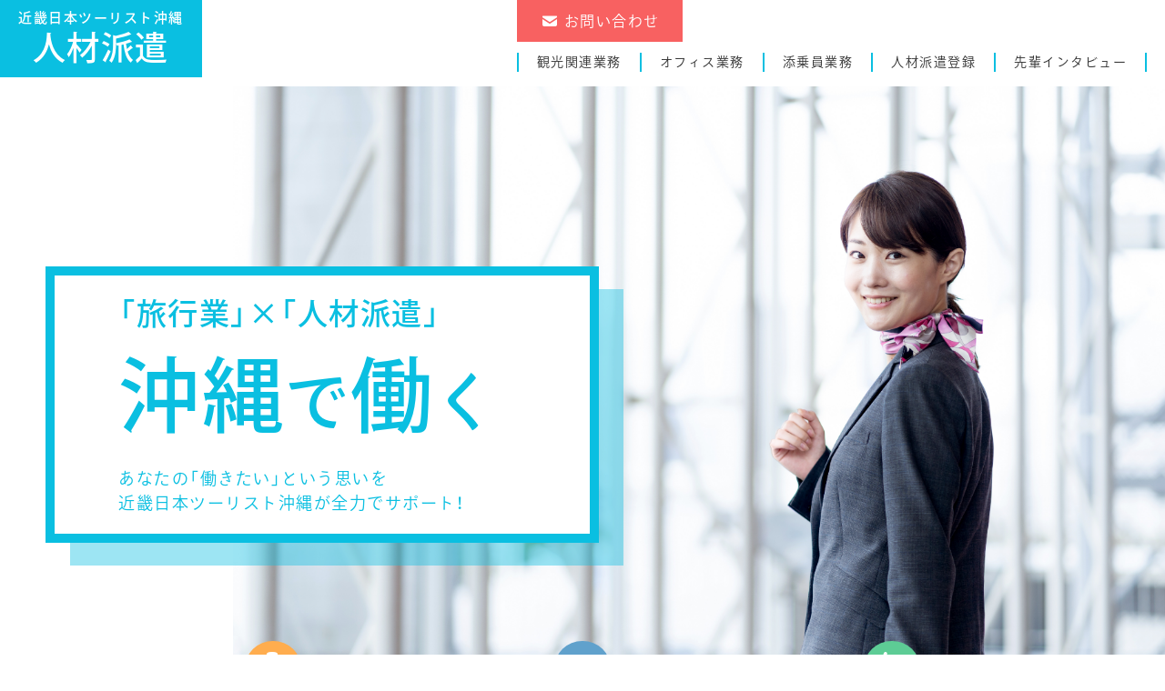

--- FILE ---
content_type: text/html; charset=UTF-8
request_url: https://knt-okinawa.jp/jinzai/
body_size: 8853
content:
<!DOCTYPE html>
<html lang="ja">
<head>
  <!-- Google tag (gtag.js) -->
  <script async src="https://www.googletagmanager.com/gtag/js?id=G-5PXR2WGVMP"></script>
  <script>
    window.dataLayer = window.dataLayer || [];
    function gtag(){dataLayer.push(arguments);}
    gtag('js', new Date());

    gtag('config', 'G-5PXR2WGVMP');
  </script>

  <meta charset="utf-8">
  <meta http-equiv="X-UA-Compatible" content="IE=edge">
  <meta name="format-detection" content="telephone=no">
  <meta name="viewport" content="width=device-width, initial-scale=1, minimum-scale=1, maximum-scale=1, user-scalable=no">
  <meta name="apple-mobile-web-app-capable" content="yes">
  <meta name="SKYPE_TOOLBAR" content="SKYPE_TOOLBAR_PARSER_COMPATIBLE">
  
  <!-- favicon -->
  <!-- facebook og | twitter card -->
  <meta property="og:site_name" content="人材派遣 | 近畿日本ツーリスト沖縄">
  <meta property="og:title" content="人材派遣 | 近畿日本ツーリスト沖縄">
  <meta property="og:description" content="">
  <meta property="og:type" content="website">
  <meta property="og:url" content="https://knt-okinawa.jp/jinzai/">
  <meta property="og:image" content="https://knt-okinawa.jp/cms/wp-content/themes/knt2022/jinzai/assets/img/common/sns.png">
  <meta property="og:locale" content="ja_JP">
  <meta name="twitter:card" content="summary_large_image">
  <meta name="twitter:title" content="人材派遣 | 近畿日本ツーリスト沖縄">
  <meta name="twitter:description" content="">
  <meta name="twitter:url" content="https://knt-okinawa.jp/jinzai/">
  <meta name="twitter:image" content="https://knt-okinawa.jp/cms/wp-content/themes/knt2022/jinzai/assets/img/common/sns.png">
  <!-- json-ld -->
  <script type="application/ld+json">
  {
   "@context":"http://schema.org",
   "name":"人材派遣 | 近畿日本ツーリスト沖縄",
   "url":"https://knt-okinawa.jp/jinzai/"
  }
  </script>
  <!-- / json-ld -->
  <!-- assets -->
    <script src="https://knt-okinawa.jp/cms/wp-content/themes/knt2022/jinzai/assets/js/jquery-2.2.2.min.js"></script>
    <script src="https://code.jquery.com/ui/1.11.4/jquery-ui.min.js"></script>
    <script src="https://knt-okinawa.jp/cms/wp-content/themes/knt2022/jinzai/assets/js/breakpoints.js"></script>
    <script src="https://knt-okinawa.jp/cms/wp-content/themes/knt2022/jinzai/assets/js/modernizr.js"></script>
    <script src="https://knt-okinawa.jp/cms/wp-content/themes/knt2022/jinzai/assets/js/ofi.min.js"></script>
    <script src="https://knt-okinawa.jp/cms/wp-content/themes/knt2022/jinzai/assets/js/common.js"></script>
    <link href="https://code.jquery.com/ui/1.12.1/themes/base/jquery-ui.css" rel="stylesheet"/>
    <link href="https://knt-okinawa.jp/cms/wp-content/themes/knt2022/jinzai/assets/css/common.css" rel="stylesheet">
    <script>
      (function(d) {
        var config = {
          kitId: 'nba4klq',
          scriptTimeout: 3000,
          async: true
        },
        h=d.documentElement,t=setTimeout(function(){h.className=h.className.replace(/\bwf-loading\b/g,"")+" wf-inactive";},config.scriptTimeout),tk=d.createElement("script"),f=false,s=d.getElementsByTagName("script")[0],a;h.className+=" wf-loading";tk.src='https://use.typekit.net/'+config.kitId+'.js';tk.async=true;tk.onload=tk.onreadystatechange=function(){a=this.readyState;if(f||a&&a!="complete"&&a!="loaded")return;f=true;clearTimeout(t);try{Typekit.load(config)}catch(e){}};s.parentNode.insertBefore(tk,s)
      })(document);
    </script>
  <!-- / assets -->
<meta name='robots' content='index, follow, max-image-preview:large, max-snippet:-1, max-video-preview:-1' />

	<!-- This site is optimized with the Yoast SEO plugin v26.8 - https://yoast.com/product/yoast-seo-wordpress/ -->
	<title>人材派遣 | 近畿日本ツーリスト沖縄</title>
	<link rel="canonical" href="https://knt-okinawa.jp/jinzai/" />
	<meta property="og:locale" content="ja_JP" />
	<meta property="og:type" content="article" />
	<meta property="og:title" content="人材派遣 | 近畿日本ツーリスト沖縄" />
	<meta property="og:url" content="https://knt-okinawa.jp/jinzai/" />
	<meta property="og:site_name" content="近畿日本ツーリスト沖縄" />
	<meta property="article:modified_time" content="2023-03-31T10:47:23+00:00" />
	<meta property="og:image" content="https://knt-okinawa.jp/cms/wp-content/uploads/2022/04/og_image.png" />
	<meta property="og:image:width" content="1200" />
	<meta property="og:image:height" content="630" />
	<meta property="og:image:type" content="image/png" />
	<meta name="twitter:card" content="summary_large_image" />
	<script type="application/ld+json" class="yoast-schema-graph">{"@context":"https://schema.org","@graph":[{"@type":"WebPage","@id":"https://knt-okinawa.jp/jinzai/","url":"https://knt-okinawa.jp/jinzai/","name":"人材派遣 | 近畿日本ツーリスト沖縄","isPartOf":{"@id":"https://knt-okinawa.jp/#website"},"datePublished":"2023-03-31T10:47:22+00:00","dateModified":"2023-03-31T10:47:23+00:00","breadcrumb":{"@id":"https://knt-okinawa.jp/jinzai/#breadcrumb"},"inLanguage":"ja","potentialAction":[{"@type":"ReadAction","target":["https://knt-okinawa.jp/jinzai/"]}]},{"@type":"BreadcrumbList","@id":"https://knt-okinawa.jp/jinzai/#breadcrumb","itemListElement":[{"@type":"ListItem","position":1,"name":"ホーム","item":"https://knt-okinawa.jp/"},{"@type":"ListItem","position":2,"name":"人材派遣"}]},{"@type":"WebSite","@id":"https://knt-okinawa.jp/#website","url":"https://knt-okinawa.jp/","name":"近畿日本ツーリスト沖縄","description":"","potentialAction":[{"@type":"SearchAction","target":{"@type":"EntryPoint","urlTemplate":"https://knt-okinawa.jp/?s={search_term_string}"},"query-input":{"@type":"PropertyValueSpecification","valueRequired":true,"valueName":"search_term_string"}}],"inLanguage":"ja"}]}</script>
	<!-- / Yoast SEO plugin. -->


<style id='wp-img-auto-sizes-contain-inline-css' type='text/css'>
img:is([sizes=auto i],[sizes^="auto," i]){contain-intrinsic-size:3000px 1500px}
/*# sourceURL=wp-img-auto-sizes-contain-inline-css */
</style>
<style id='wp-emoji-styles-inline-css' type='text/css'>

	img.wp-smiley, img.emoji {
		display: inline !important;
		border: none !important;
		box-shadow: none !important;
		height: 1em !important;
		width: 1em !important;
		margin: 0 0.07em !important;
		vertical-align: -0.1em !important;
		background: none !important;
		padding: 0 !important;
	}
/*# sourceURL=wp-emoji-styles-inline-css */
</style>
<style id='wp-block-library-inline-css' type='text/css'>
:root{--wp-block-synced-color:#7a00df;--wp-block-synced-color--rgb:122,0,223;--wp-bound-block-color:var(--wp-block-synced-color);--wp-editor-canvas-background:#ddd;--wp-admin-theme-color:#007cba;--wp-admin-theme-color--rgb:0,124,186;--wp-admin-theme-color-darker-10:#006ba1;--wp-admin-theme-color-darker-10--rgb:0,107,160.5;--wp-admin-theme-color-darker-20:#005a87;--wp-admin-theme-color-darker-20--rgb:0,90,135;--wp-admin-border-width-focus:2px}@media (min-resolution:192dpi){:root{--wp-admin-border-width-focus:1.5px}}.wp-element-button{cursor:pointer}:root .has-very-light-gray-background-color{background-color:#eee}:root .has-very-dark-gray-background-color{background-color:#313131}:root .has-very-light-gray-color{color:#eee}:root .has-very-dark-gray-color{color:#313131}:root .has-vivid-green-cyan-to-vivid-cyan-blue-gradient-background{background:linear-gradient(135deg,#00d084,#0693e3)}:root .has-purple-crush-gradient-background{background:linear-gradient(135deg,#34e2e4,#4721fb 50%,#ab1dfe)}:root .has-hazy-dawn-gradient-background{background:linear-gradient(135deg,#faaca8,#dad0ec)}:root .has-subdued-olive-gradient-background{background:linear-gradient(135deg,#fafae1,#67a671)}:root .has-atomic-cream-gradient-background{background:linear-gradient(135deg,#fdd79a,#004a59)}:root .has-nightshade-gradient-background{background:linear-gradient(135deg,#330968,#31cdcf)}:root .has-midnight-gradient-background{background:linear-gradient(135deg,#020381,#2874fc)}:root{--wp--preset--font-size--normal:16px;--wp--preset--font-size--huge:42px}.has-regular-font-size{font-size:1em}.has-larger-font-size{font-size:2.625em}.has-normal-font-size{font-size:var(--wp--preset--font-size--normal)}.has-huge-font-size{font-size:var(--wp--preset--font-size--huge)}.has-text-align-center{text-align:center}.has-text-align-left{text-align:left}.has-text-align-right{text-align:right}.has-fit-text{white-space:nowrap!important}#end-resizable-editor-section{display:none}.aligncenter{clear:both}.items-justified-left{justify-content:flex-start}.items-justified-center{justify-content:center}.items-justified-right{justify-content:flex-end}.items-justified-space-between{justify-content:space-between}.screen-reader-text{border:0;clip-path:inset(50%);height:1px;margin:-1px;overflow:hidden;padding:0;position:absolute;width:1px;word-wrap:normal!important}.screen-reader-text:focus{background-color:#ddd;clip-path:none;color:#444;display:block;font-size:1em;height:auto;left:5px;line-height:normal;padding:15px 23px 14px;text-decoration:none;top:5px;width:auto;z-index:100000}html :where(.has-border-color){border-style:solid}html :where([style*=border-top-color]){border-top-style:solid}html :where([style*=border-right-color]){border-right-style:solid}html :where([style*=border-bottom-color]){border-bottom-style:solid}html :where([style*=border-left-color]){border-left-style:solid}html :where([style*=border-width]){border-style:solid}html :where([style*=border-top-width]){border-top-style:solid}html :where([style*=border-right-width]){border-right-style:solid}html :where([style*=border-bottom-width]){border-bottom-style:solid}html :where([style*=border-left-width]){border-left-style:solid}html :where(img[class*=wp-image-]){height:auto;max-width:100%}:where(figure){margin:0 0 1em}html :where(.is-position-sticky){--wp-admin--admin-bar--position-offset:var(--wp-admin--admin-bar--height,0px)}@media screen and (max-width:600px){html :where(.is-position-sticky){--wp-admin--admin-bar--position-offset:0px}}
/*wp_block_styles_on_demand_placeholder:6978156faab4c*/
/*# sourceURL=wp-block-library-inline-css */
</style>
<style id='classic-theme-styles-inline-css' type='text/css'>
/*! This file is auto-generated */
.wp-block-button__link{color:#fff;background-color:#32373c;border-radius:9999px;box-shadow:none;text-decoration:none;padding:calc(.667em + 2px) calc(1.333em + 2px);font-size:1.125em}.wp-block-file__button{background:#32373c;color:#fff;text-decoration:none}
/*# sourceURL=/wp-includes/css/classic-themes.min.css */
</style>
</head>
<body>
  <div class="container top">
    <header class="head-content">
      <h1 class="head-title"><a href="https://knt-okinawa.jp/jinzai/">近畿日本ツーリスト沖縄<span>人材派遣</span></a></h1>
      <div class="head-nav">
        <div class="nav-contact"><a href="https://knt-okinawa.jp/jinzai/contact/"><i class="icon-mail"></i><span>お問い合わせ</span></a></div>
        <nav class="nav-main">
          <span class="btn-toggle">
            <span></span>
            <span></span>
            <span></span>
          </span>
          <ul class="gnav">
            <li><a href="https://knt-okinawa.jp/jinzai/#sightseeing">観光関連業務</a></li>
            <li><a href="https://knt-okinawa.jp/jinzai/#office">オフィス業務</a></li>
            <li><a href="https://knt-okinawa.jp/jinzai/#conductor">添乗員業務</a></li>
            <li><a href="https://knt-okinawa.jp/jinzai/#staffing">人材派遣登録</a></li>
            <li><a href="https://knt-okinawa.jp/jinzai/#interview">先輩インタビュー</a></li>
          </ul>
        </nav>
      </div>
    </header>    <main>
      <div class="contents">
        <section class="top-mv">
          <img src="https://knt-okinawa.jp/cms/wp-content/themes/knt2022/jinzai/assets/img/top/top-mv.jpg">
          <div class="mv-content">
            <p class="mv-cap">「旅行業」×「人材派遣」</p>
            <h2 class="mv-ttl"><span>沖縄</span>で<span>働</span>く</h2>
            <p class="mv-text">あなたの「働きたい」という思いを<br>近畿日本ツーリスト沖縄が全力でサポート！</p>
          </div>
        </section>
        <!-- /sec-mv -->
        <section class="sec-headline">
          <div class="wrapper">
            <ul>
              <li class="list01">
                <a href="#sightseeing">
                  <p>観光関連で働く</p>
                  <img src="https://knt-okinawa.jp/cms/wp-content/themes/knt2022/jinzai/assets/img/top/top-sightseeing01.jpg">
                </a>
              </li>
              <li class="list02">
                <a href="#office">
                  <p>オフィスで働く</p>
                  <img src="https://knt-okinawa.jp/cms/wp-content/themes/knt2022/jinzai/assets/img/top/top-office01.jpg">
                </a>
              </li>
              <li class="list03">
                <a href="#conductor">
                  <p>添乗員として働く</p>
                  <img src="https://knt-okinawa.jp/cms/wp-content/themes/knt2022/jinzai/assets/img/top/top-conductor01.jpg">
                </a>
              </li>
            </ul>
          </div>
        </section>

        <div class="wrapper">
          <div class="search-job">
            <a href="https://jp.indeed.com/jobs?q=kok-oll2023&l=%E6%B2%96%E7%B8%84" target="_blank"><span>仕事を探す</span></a>
          </div>
        </div>

        <section class="sec-sightseeing" id="sightseeing">
          <div class="wrapper wide">
            <div class="row-content1">
              <div class="text-box">
                <h2>観光関連業務について</h2>
                <p>人と話すのが好き！旅が好き！そんな方は必見です。<br>観光の島沖縄でホスピタリティを活かしたい方をお待ちしております。</p>
                <a href="https://jp.indeed.com/jobs?q=kok-kanko2023&l=%E6%B2%96%E7%B8%84" target="_blank"><span>観光関連業務の仕事を探す</span></a>
              </div>
            </div>
          </div>
        </section>

        <section class="sec-office" id="office">
          <div class="wrapper wide">
            <div class="row-content1">
              <div class="text-box">
                <h2>オフィス業務について</h2>
                <p>近畿日本ツーリスト沖縄の人材派遣では多様な事務ワークを扱っております。簡単なデータ入力等の内勤業務や、コールセンター、他にも様々なお仕事がありますので、きっとあなたの「働きたい」が見つかるはず。得意を活かしたお仕事をお探しの方は是非ご覧ください。</p>
                <a href="https://jp.indeed.com/jobs?q=kok-office2023&l=%E6%B2%96%E7%B8%84" target="_blank"><span>オフィスの仕事を探す</span></a>
              </div>
            </div>
          </div>
        </section>

        <section class="sec-conductor" id="conductor">
          <div class="wrapper wide">
            <div class="row-content1">
              <div class="text-box">
                <h2>添乗員業務について</h2>
                <p>添乗の仕事を通して、沖縄の文化・歴史・自然など魅力を届けませんか？<br>旅を通じて沖縄の良さを最前線で“感動”を届けるお仕事です。</p>
                <a href="https://jp.indeed.com/jobs?q=kok-oll2023&l=%E6%B2%96%E7%B8%84" target="_blank"><span>添乗員の仕事を探す</span></a>
              </div>
            </div>
          </div>
        </section>

        <section class="sec-staffing" id="staffing">
          <div class="wrapper wide">
            <h2>人材派遣登録</h2>
            <div class="row-content2">
              <div class="text-box">
                <p class="mb40">弊社では添乗員登録ももちろん、一般人材派遣等様々なお仕事の形を提供致しております。担当コーディネーターが面談から入職、入職後のアフターケアまでしっかりとサポート致します。まずはお気軽にお問合せ下さいませ。</p>
                <div class="accent-box">
                  <h4>近畿日本ツーリスト沖縄の強み</h4>
                  <p>近畿日本ツーリスト沖縄では、旅行業と言う強みを活かした添乗員派遣に加え、新たに一般人材派遣事業への取り組みを始めました。働きやすさをもっと身近に提供出来るを実現します。</p>
                </div>
              </div>
              <div class="img-box">
                <img src="https://knt-okinawa.jp/cms/wp-content/themes/knt2022/jinzai/assets/img/top/top-staffing01.jpg">
              </div> 
            </div>
          </div>
        </section>

        <div class="bnr-area">
          <a href="https://knt-okinawa.jp/jinzai/contact/"><img src="https://knt-okinawa.jp/cms/wp-content/themes/knt2022/jinzai/assets/img/top/bnr-staffing01.jpg"></a>     
        </div>

        <section class="sec-interview" id="interview">
          <div class="wrapper wide">
            <h2>先輩スタッフインタビュー</h2>
            <div class="row-content2">
              <div class="text-box">
                <h4>添乗という仕事を通して改めて知る沖縄の良さが仕事のやりがいに繋がっています。</h4>
                <dl class="dl-list01">
                  <dt>仕事のやりがい、面白さ</dt>
                  <dd>改めて知る沖縄の良さ、新たに知る沖縄の事等、お客様との会話で様々な情報を得たりすること（本州と沖縄の文化や風習の違い等）が仕事のやりがいや面白さです。</dd>
                  <dt>今の仕事で成長したと思う事</dt>
                  <dd>本州の添乗で、沖縄では体験出来ない新幹線を使ったツアーや沖縄では数少ない神社仏閣巡りをして見聞が広がった事です。</dd>
                  <dt>近畿日本ツーリスト沖縄の良い所</dt>
                  <dd>先輩後輩の上下関係が無く、皆とてもフレンドリーな関係でプライベートな相談も気軽にできる、とても雰囲気の良い会社です。</dd>
                  <dt>今後の目標や夢について</dt>
                  <dd>添乗員としてだけではなく、新たな自分が発見できる様に添乗外派遣等、様々な分野で幅広く活躍していけるようにスキルを磨いてもっと自分を成長させることです。</dd>
                </dl>
              </div>
              <div class="img-box">
                <img class="mb30" src="https://knt-okinawa.jp/cms/wp-content/themes/knt2022/jinzai/assets/img/top/top-interview01.jpg">
                <div class="accent-box">
                  <p class="name">添乗員 Bさん</p>
                  <p class="prof">・2002年4月入社 ・添乗員歴 21年目</p>
                </div>
              </div>             
            </div>
          </div>
        </section>

        <div class="sec-contact" id="contact">
          <div class="wrapper">
            <p>人材派遣のWEB登録、求人・人材派遣に関するご質問はこちらからお問い合わせください。</p>
            <a href="https://knt-okinawa.jp/jinzai/contact/">お問い合わせ</a>
          </div>
        </div>

        <div class="bnr-area">
          <a href="https://knt-okinawa.jp/chiikikyousoujigyoka/" target="_blank"><img src="https://knt-okinawa.jp/cms/wp-content/themes/knt2022/jinzai/assets/img/top/bnr-business.jpg"></a>        
        </div>

        <section class="sec-outline" id="outline">
          <div class="wrapper wide">
            <div class="row-content2">
              <div class="text-box">
                <h4>近畿日本ツーリスト沖縄</h4>
                <p>〒900-0033<br>
                沖縄県那覇市久米2丁目4−16 大樹生命那覇ビル</p>
                <p>モノレール：沖縄都市モノレール　県庁前駅より徒歩5分<br>
                バス停：農林中金前より徒歩3分</p>
                <p>専用駐車場はございません。<br>
                お車でお越しの際は、近隣のコインパーキングをご利用ください。</p>
                <div class="btn-wrap"><a class="btn" href="https://knt-okinawa.jp/" target="_blank">近畿日本ツーリスト沖縄公式サイト</a></div>
              </div>
              <div class="img-box">
                <iframe src="https://www.google.com/maps/embed?pb=!1m14!1m8!1m3!1d3579.4146589998354!2d127.677902!3d26.215713!3m2!1i1024!2i768!4f13.1!3m3!1m2!1s0x34e5699c581684db%3A0xdacf2e84e554da54!2z77yI5qCq77yJ6L-R55W_5pel5pys44OE44O844Oq44K544OI5rKW57iE!5e0!3m2!1sja!2sjp!4v1680163462600!5m2!1sja!2sjp" width="530" height="350" style="border:0;" allowfullscreen="" loading="lazy" referrerpolicy="no-referrer-when-downgrade"></iframe>
              </div>             
            </div>
          </div>
        </section>

      </div>
    </main>
    <footer>
      <div class="wrapper">
        <div class="fnav-wrap">
          <ul class="fnav-main">
              <li><a href="https://knt-okinawa.jp/jinzai/#sightseeing">観光関連業務</a></li>
              <li><a href="https://knt-okinawa.jp/jinzai/#office">オフィス業務</a></li>
              <li><a href="https://knt-okinawa.jp/jinzai/#conductor">添乗員業務</a></li>
              <li><a href="https://knt-okinawa.jp/jinzai/#staffing">人材派遣登録</a></li>
              <li><a href="https://knt-okinawa.jp/jinzai/#interview">先輩インタビュー</a></li>
              <li><a href="https://knt-okinawa.jp/jinzai/contact/">お問い合わせ</a></li>
          </ul>
          <ul class="fnav-sub">
              <li><a href="https://knt-okinawa.jp/assets/pdf/個人情報保護方針.pdf" target="_blank" rel="noopener">個人情報保護方針<i class="icon-pdf"></i></a></li>
              <li><a href="https://knt-okinawa.jp/assets/pdf/個人情報の取扱いについて.pdf" target="_blank" rel="noopener">個人情報の取扱いについて<i class="icon-pdf"></i></a>
            </li>
          </ul>
        </div>
      </div>
      <p class="txt-copy">©︎ 近畿日本ツーリスト沖縄</p>
    <script type="speculationrules">
{"prefetch":[{"source":"document","where":{"and":[{"href_matches":"/*"},{"not":{"href_matches":["/cms/wp-*.php","/cms/wp-admin/*","/cms/wp-content/uploads/*","/cms/wp-content/*","/cms/wp-content/plugins/*","/cms/wp-content/themes/knt2022/*","/*\\?(.+)"]}},{"not":{"selector_matches":"a[rel~=\"nofollow\"]"}},{"not":{"selector_matches":".no-prefetch, .no-prefetch a"}}]},"eagerness":"conservative"}]}
</script>
<script id="wp-emoji-settings" type="application/json">
{"baseUrl":"https://s.w.org/images/core/emoji/17.0.2/72x72/","ext":".png","svgUrl":"https://s.w.org/images/core/emoji/17.0.2/svg/","svgExt":".svg","source":{"concatemoji":"https://knt-okinawa.jp/cms/wp-includes/js/wp-emoji-release.min.js?ver=6.9"}}
</script>
<script type="module">
/* <![CDATA[ */
/*! This file is auto-generated */
const a=JSON.parse(document.getElementById("wp-emoji-settings").textContent),o=(window._wpemojiSettings=a,"wpEmojiSettingsSupports"),s=["flag","emoji"];function i(e){try{var t={supportTests:e,timestamp:(new Date).valueOf()};sessionStorage.setItem(o,JSON.stringify(t))}catch(e){}}function c(e,t,n){e.clearRect(0,0,e.canvas.width,e.canvas.height),e.fillText(t,0,0);t=new Uint32Array(e.getImageData(0,0,e.canvas.width,e.canvas.height).data);e.clearRect(0,0,e.canvas.width,e.canvas.height),e.fillText(n,0,0);const a=new Uint32Array(e.getImageData(0,0,e.canvas.width,e.canvas.height).data);return t.every((e,t)=>e===a[t])}function p(e,t){e.clearRect(0,0,e.canvas.width,e.canvas.height),e.fillText(t,0,0);var n=e.getImageData(16,16,1,1);for(let e=0;e<n.data.length;e++)if(0!==n.data[e])return!1;return!0}function u(e,t,n,a){switch(t){case"flag":return n(e,"\ud83c\udff3\ufe0f\u200d\u26a7\ufe0f","\ud83c\udff3\ufe0f\u200b\u26a7\ufe0f")?!1:!n(e,"\ud83c\udde8\ud83c\uddf6","\ud83c\udde8\u200b\ud83c\uddf6")&&!n(e,"\ud83c\udff4\udb40\udc67\udb40\udc62\udb40\udc65\udb40\udc6e\udb40\udc67\udb40\udc7f","\ud83c\udff4\u200b\udb40\udc67\u200b\udb40\udc62\u200b\udb40\udc65\u200b\udb40\udc6e\u200b\udb40\udc67\u200b\udb40\udc7f");case"emoji":return!a(e,"\ud83e\u1fac8")}return!1}function f(e,t,n,a){let r;const o=(r="undefined"!=typeof WorkerGlobalScope&&self instanceof WorkerGlobalScope?new OffscreenCanvas(300,150):document.createElement("canvas")).getContext("2d",{willReadFrequently:!0}),s=(o.textBaseline="top",o.font="600 32px Arial",{});return e.forEach(e=>{s[e]=t(o,e,n,a)}),s}function r(e){var t=document.createElement("script");t.src=e,t.defer=!0,document.head.appendChild(t)}a.supports={everything:!0,everythingExceptFlag:!0},new Promise(t=>{let n=function(){try{var e=JSON.parse(sessionStorage.getItem(o));if("object"==typeof e&&"number"==typeof e.timestamp&&(new Date).valueOf()<e.timestamp+604800&&"object"==typeof e.supportTests)return e.supportTests}catch(e){}return null}();if(!n){if("undefined"!=typeof Worker&&"undefined"!=typeof OffscreenCanvas&&"undefined"!=typeof URL&&URL.createObjectURL&&"undefined"!=typeof Blob)try{var e="postMessage("+f.toString()+"("+[JSON.stringify(s),u.toString(),c.toString(),p.toString()].join(",")+"));",a=new Blob([e],{type:"text/javascript"});const r=new Worker(URL.createObjectURL(a),{name:"wpTestEmojiSupports"});return void(r.onmessage=e=>{i(n=e.data),r.terminate(),t(n)})}catch(e){}i(n=f(s,u,c,p))}t(n)}).then(e=>{for(const n in e)a.supports[n]=e[n],a.supports.everything=a.supports.everything&&a.supports[n],"flag"!==n&&(a.supports.everythingExceptFlag=a.supports.everythingExceptFlag&&a.supports[n]);var t;a.supports.everythingExceptFlag=a.supports.everythingExceptFlag&&!a.supports.flag,a.supports.everything||((t=a.source||{}).concatemoji?r(t.concatemoji):t.wpemoji&&t.twemoji&&(r(t.twemoji),r(t.wpemoji)))});
//# sourceURL=https://knt-okinawa.jp/cms/wp-includes/js/wp-emoji-loader.min.js
/* ]]> */
</script>
    </footer>      
  </div>
  <!-- /.container -->
</body>
</html>

--- FILE ---
content_type: text/css
request_url: https://knt-okinawa.jp/cms/wp-content/themes/knt2022/jinzai/assets/css/common.css
body_size: 10156
content:
@charset "UTF-8";
@import url("https://fonts.googleapis.com/css?family=Noto+Sans+JP:100,400,500,700,900&display=swap&subset=japanese");
@import url("https://cdn.jsdelivr.net/npm/yakuhanjp@3.3.1/dist/css/yakuhanjp.min.css");
html, body, div, span, object, iframe,
h1, h2, h3, h4, h5, h6, p, blockquote, pre,
abbr, address, cite, code,
del, dfn, em, img, ins, kbd, q, samp,
small, strong, sub, sup, var,
b, i,
dl, dt, dd, ol, ul, li,
fieldset, form, label, legend,
table, caption, tbody, tfoot, thead, tr, th, td,
article, aside, canvas, details, figcaption, figure,
footer, header, hgroup, menu, nav, section, summary,
time, mark, audio, video {
  margin: 0;
  padding: 0;
  border: 0;
  outline: 0;
  background: transparent;
  font-size: 100%;
  font-weight: normal;
  vertical-align: baseline;
  -webkit-overflow-scrolling: touch;
}

html {
  box-sizing: border-box;
}

body {
  line-height: 1;
}

*,
*:before,
*:after {
  box-sizing: inherit;
}

img,
video,
audio {
  max-width: 100%;
}

img,
video {
  height: auto;
}

img {
  vertical-align: bottom;
  font-size: 0;
  line-height: 0;
}

svg {
  max-height: 100%;
}

iframe {
  border: none;
}

::-moz-focus-inner {
  border: 0;
  padding: 0;
}

input, select {
  vertical-align: middle;
}

input[type="radio"],
input[type="checkbox"] {
  vertical-align: middle;
  position: relative;
  bottom: 0.15rem;
  font-size: 115%;
  margin-right: 3px;
}

input[type="search"] {
  -webkit-appearance: textfield;
}

input[type="search"]::-webkit-search-decoration,
input[type="search"]::-webkit-search-cancel-button {
  -webkit-appearance: none;
}

table {
  border-collapse: collapse;
  border-spacing: 0;
}

hr {
  display: block;
  height: 1px;
  border: 0;
  border-top: 1px solid #cccccc;
  margin: 1em 0;
  padding: 0;
}

p, div, li, span {
  overflow-wrap: break-word;
  word-wrap: break-word;
}

nav li {
  list-style: none;
}

em {
  font-style: normal;
}

@font-face {
  font-family: 'fontello';
  src: url("../font/font/fontello.eot?56810782");
  src: url("../font/font/fontello.eot?56810782#iefix") format("embedded-opentype"), url("../font/font/fontello.woff2?56810782") format("woff2"), url("../font/font/fontello.woff?56810782") format("woff"), url("../font/font/fontello.ttf?56810782") format("truetype"), url("../font/font/fontello.svg?56810782#fontello") format("svg");
  font-weight: normal;
  font-style: normal;
}
/* Chrome hack: SVG is rendered more smooth in Windozze. 100% magic, uncomment if you need it. */
/* Note, that will break hinting! In other OS-es font will be not as sharp as it could be */
/*
@media screen and (-webkit-min-device-pixel-ratio:0) {
  @font-face {
    font-family: 'fontello';
    src: url('../font/fontello.svg?56810782#fontello') format('svg');
  }
}
*/
[class^="icon-"]:before, [class*=" icon-"]:before {
  font-family: "fontello";
  font-style: normal;
  font-weight: normal;
  speak: never;
  display: inline-block;
  text-decoration: inherit;
  width: 1em;
  margin-right: .2em;
  text-align: center;
  /* opacity: .8; */
  /* For safety - reset parent styles, that can break glyph codes*/
  font-variant: normal;
  text-transform: none;
  /* fix buttons height, for twitter bootstrap */
  line-height: 1em;
  /* Animation center compensation - margins should be symmetric */
  /* remove if not needed */
  margin-left: .2em;
  /* you can be more comfortable with increased icons size */
  /* font-size: 120%; */
  /* Font smoothing. That was taken from TWBS */
  -webkit-font-smoothing: antialiased;
  -moz-osx-font-smoothing: grayscale;
  /* Uncomment for 3D effect */
  /* text-shadow: 1px 1px 1px rgba(127, 127, 127, 0.3); */
}

.icon-down-dir:before {
  content: '\e800';
}

/* '' */
.icon-left-dir:before {
  content: '\e801';
}

/* '' */
.icon-right-dir:before {
  content: '\e802';
}

/* '' */
.icon-up-dir:before {
  content: '\e803';
}

/* '' */
.icon-right-circle:before {
  content: '\e804';
}

/* '' */
.icon-down-circle:before {
  content: '\e805';
}

/* '' */
.icon-left-circle:before {
  content: '\e806';
}

/* '' */
.icon-up-circle:before {
  content: '\e807';
}

/* '' */
.icon-mail:before {
  content: '\e808';
}

/* '' */
.icon-search:before {
  content: '\e809';
}

/* '' */
.icon-pc:before {
  content: '\e80a';
}

/* '' */
.icon-flag:before {
  content: '\e80b';
}

/* '' */
.icon-bag:before {
  content: '\e80c';
}

/* '' */
.icon-window:before {
  content: '\e80d';
}

/* '' */
.icon-pdf:before {
  content: '\e80e';
}

/* '' */
.icon-location:before {
  content: '\e80f';
}

/* '' */
.icon-phone:before {
  content: '\e810';
}

/* '' */
.icon-twitter:before {
  content: '\f099';
}

/* '' */
.icon-instagram:before {
  content: '\f16d';
}

/* '' */
.icon-facebook:before {
  content: '\f308';
}

/* '' */
@keyframes ani-gradation {
  0% {
    background-position: 0% 0%;
  }
  50% {
    background-position: 100% 0;
  }
  100% {
    background-position: 200% 0%;
  }
}
/* --- common -------------------------------------- */
body {
  color: #333333;
  font-family: YakuHanJP, "ryo-gothic-plusn", "Noto Sans JP", "游ゴシック体", "YuGothic", "游ゴシック Medium", "游ゴシック", "Yu Gothic", "ヒラギノ角ゴ ProN W3", "Hiragino Kaku Gothic ProN", "ＭＳ Ｐゴシック", "MS PGothic", sans-serif;
  font-size: 14px;
  line-height: 2;
  letter-spacing: 1.5px;
  text-align: justify;
  text-justify: inter-ideograph;
}

strong, .b {
  font-weight: bold;
}

.u {
  text-decoration: underline;
}

.show-sp, .show-sp.inline {
  display: none !important;
}

.nowrap {
  white-space: nowrap;
}

a {
  color: #F86161;
  text-decoration: none;
  transition: .4s;
}
a:hover {
  opacity: .8;
}

img {
  object-fit: cover;
  font-family: 'object-fit: cover;';
}

mark, em {
  font-weight: normal;
  font-style: normal;
}

/* --- modules ------------------------------------- */
.tal {
  text-align: left;
}

.tac {
  text-align: center;
  margin: 0 auto;
}

.tar {
  text-align: right;
}

.vat {
  vertical-align: top;
}

.vam {
  vertical-align: middle;
}

.vab {
  vertical-align: bottom;
}

.dib {
  display: inline-block;
}

.fl {
  float: left;
}

.fr {
  float: right;
}

.clf:after {
  content: '';
  display: table;
  clear: both;
}

.mt0 {
  margin-top: 0px !important;
}

.mr0 {
  margin-right: 0px !important;
}

.mb0 {
  margin-bottom: 0px !important;
}

.ml0 {
  margin-left: 0px !important;
}

.pt0 {
  padding-top: 0px !important;
}

.pr0 {
  padding-right: 0px !important;
}

.pb0 {
  padding-bottom: 0px !important;
}

.pl0 {
  padding-left: 0px !important;
}

.mt5 {
  margin-top: 5px !important;
}

.mr5 {
  margin-right: 5px !important;
}

.mb5 {
  margin-bottom: 5px !important;
}

.ml5 {
  margin-left: 5px !important;
}

.pt5 {
  padding-top: 5px !important;
}

.pr5 {
  padding-right: 5px !important;
}

.pb5 {
  padding-bottom: 5px !important;
}

.pl5 {
  padding-left: 5px !important;
}

.mt10 {
  margin-top: 10px !important;
}

.mr10 {
  margin-right: 10px !important;
}

.mb10 {
  margin-bottom: 10px !important;
}

.ml10 {
  margin-left: 10px !important;
}

.pt10 {
  padding-top: 10px !important;
}

.pr10 {
  padding-right: 10px !important;
}

.pb10 {
  padding-bottom: 10px !important;
}

.pl10 {
  padding-left: 10px !important;
}

.mt15 {
  margin-top: 15px !important;
}

.mr15 {
  margin-right: 15px !important;
}

.mb15 {
  margin-bottom: 15px !important;
}

.ml15 {
  margin-left: 15px !important;
}

.pt15 {
  padding-top: 15px !important;
}

.pr15 {
  padding-right: 15px !important;
}

.pb15 {
  padding-bottom: 15px !important;
}

.pl15 {
  padding-left: 15px !important;
}

.mt20 {
  margin-top: 20px !important;
}

.mr20 {
  margin-right: 20px !important;
}

.mb20 {
  margin-bottom: 20px !important;
}

.ml20 {
  margin-left: 20px !important;
}

.pt20 {
  padding-top: 20px !important;
}

.pr20 {
  padding-right: 20px !important;
}

.pb20 {
  padding-bottom: 20px !important;
}

.pl20 {
  padding-left: 20px !important;
}

.mt25 {
  margin-top: 25px !important;
}

.mr25 {
  margin-right: 25px !important;
}

.mb25 {
  margin-bottom: 25px !important;
}

.ml25 {
  margin-left: 25px !important;
}

.pt25 {
  padding-top: 25px !important;
}

.pr25 {
  padding-right: 25px !important;
}

.pb25 {
  padding-bottom: 25px !important;
}

.pl25 {
  padding-left: 25px !important;
}

.mt30 {
  margin-top: 30px !important;
}

.mr30 {
  margin-right: 30px !important;
}

.mb30 {
  margin-bottom: 30px !important;
}

.ml30 {
  margin-left: 30px !important;
}

.pt30 {
  padding-top: 30px !important;
}

.pr30 {
  padding-right: 30px !important;
}

.pb30 {
  padding-bottom: 30px !important;
}

.pl30 {
  padding-left: 30px !important;
}

.mt35 {
  margin-top: 35px !important;
}

.mr35 {
  margin-right: 35px !important;
}

.mb35 {
  margin-bottom: 35px !important;
}

.ml35 {
  margin-left: 35px !important;
}

.pt35 {
  padding-top: 35px !important;
}

.pr35 {
  padding-right: 35px !important;
}

.pb35 {
  padding-bottom: 35px !important;
}

.pl35 {
  padding-left: 35px !important;
}

.mt40 {
  margin-top: 40px !important;
}

.mr40 {
  margin-right: 40px !important;
}

.mb40 {
  margin-bottom: 40px !important;
}

.ml40 {
  margin-left: 40px !important;
}

.pt40 {
  padding-top: 40px !important;
}

.pr40 {
  padding-right: 40px !important;
}

.pb40 {
  padding-bottom: 40px !important;
}

.pl40 {
  padding-left: 40px !important;
}

.mt45 {
  margin-top: 45px !important;
}

.mr45 {
  margin-right: 45px !important;
}

.mb45 {
  margin-bottom: 45px !important;
}

.ml45 {
  margin-left: 45px !important;
}

.pt45 {
  padding-top: 45px !important;
}

.pr45 {
  padding-right: 45px !important;
}

.pb45 {
  padding-bottom: 45px !important;
}

.pl45 {
  padding-left: 45px !important;
}

.mt50 {
  margin-top: 50px !important;
}

.mr50 {
  margin-right: 50px !important;
}

.mb50 {
  margin-bottom: 50px !important;
}

.ml50 {
  margin-left: 50px !important;
}

.pt50 {
  padding-top: 50px !important;
}

.pr50 {
  padding-right: 50px !important;
}

.pb50 {
  padding-bottom: 50px !important;
}

.pl50 {
  padding-left: 50px !important;
}

.mt55 {
  margin-top: 55px !important;
}

.mr55 {
  margin-right: 55px !important;
}

.mb55 {
  margin-bottom: 55px !important;
}

.ml55 {
  margin-left: 55px !important;
}

.pt55 {
  padding-top: 55px !important;
}

.pr55 {
  padding-right: 55px !important;
}

.pb55 {
  padding-bottom: 55px !important;
}

.pl55 {
  padding-left: 55px !important;
}

.mt60 {
  margin-top: 60px !important;
}

.mr60 {
  margin-right: 60px !important;
}

.mb60 {
  margin-bottom: 60px !important;
}

.ml60 {
  margin-left: 60px !important;
}

.pt60 {
  padding-top: 60px !important;
}

.pr60 {
  padding-right: 60px !important;
}

.pb60 {
  padding-bottom: 60px !important;
}

.pl60 {
  padding-left: 60px !important;
}

.mt65 {
  margin-top: 65px !important;
}

.mr65 {
  margin-right: 65px !important;
}

.mb65 {
  margin-bottom: 65px !important;
}

.ml65 {
  margin-left: 65px !important;
}

.pt65 {
  padding-top: 65px !important;
}

.pr65 {
  padding-right: 65px !important;
}

.pb65 {
  padding-bottom: 65px !important;
}

.pl65 {
  padding-left: 65px !important;
}

.mt70 {
  margin-top: 70px !important;
}

.mr70 {
  margin-right: 70px !important;
}

.mb70 {
  margin-bottom: 70px !important;
}

.ml70 {
  margin-left: 70px !important;
}

.pt70 {
  padding-top: 70px !important;
}

.pr70 {
  padding-right: 70px !important;
}

.pb70 {
  padding-bottom: 70px !important;
}

.pl70 {
  padding-left: 70px !important;
}

.mt75 {
  margin-top: 75px !important;
}

.mr75 {
  margin-right: 75px !important;
}

.mb75 {
  margin-bottom: 75px !important;
}

.ml75 {
  margin-left: 75px !important;
}

.pt75 {
  padding-top: 75px !important;
}

.pr75 {
  padding-right: 75px !important;
}

.pb75 {
  padding-bottom: 75px !important;
}

.pl75 {
  padding-left: 75px !important;
}

.mt80 {
  margin-top: 80px !important;
}

.mr80 {
  margin-right: 80px !important;
}

.mb80 {
  margin-bottom: 80px !important;
}

.ml80 {
  margin-left: 80px !important;
}

.pt80 {
  padding-top: 80px !important;
}

.pr80 {
  padding-right: 80px !important;
}

.pb80 {
  padding-bottom: 80px !important;
}

.pl80 {
  padding-left: 80px !important;
}

.mt85 {
  margin-top: 85px !important;
}

.mr85 {
  margin-right: 85px !important;
}

.mb85 {
  margin-bottom: 85px !important;
}

.ml85 {
  margin-left: 85px !important;
}

.pt85 {
  padding-top: 85px !important;
}

.pr85 {
  padding-right: 85px !important;
}

.pb85 {
  padding-bottom: 85px !important;
}

.pl85 {
  padding-left: 85px !important;
}

.mt90 {
  margin-top: 90px !important;
}

.mr90 {
  margin-right: 90px !important;
}

.mb90 {
  margin-bottom: 90px !important;
}

.ml90 {
  margin-left: 90px !important;
}

.pt90 {
  padding-top: 90px !important;
}

.pr90 {
  padding-right: 90px !important;
}

.pb90 {
  padding-bottom: 90px !important;
}

.pl90 {
  padding-left: 90px !important;
}

.mt95 {
  margin-top: 95px !important;
}

.mr95 {
  margin-right: 95px !important;
}

.mb95 {
  margin-bottom: 95px !important;
}

.ml95 {
  margin-left: 95px !important;
}

.pt95 {
  padding-top: 95px !important;
}

.pr95 {
  padding-right: 95px !important;
}

.pb95 {
  padding-bottom: 95px !important;
}

.pl95 {
  padding-left: 95px !important;
}

.mt100 {
  margin-top: 100px !important;
}

.mr100 {
  margin-right: 100px !important;
}

.mb100 {
  margin-bottom: 100px !important;
}

.ml100 {
  margin-left: 100px !important;
}

.pt100 {
  padding-top: 100px !important;
}

.pr100 {
  padding-right: 100px !important;
}

.pb100 {
  padding-bottom: 100px !important;
}

.pl100 {
  padding-left: 100px !important;
}

.w0 {
  width: 0%;
}

.w5 {
  width: 5%;
}

.w10 {
  width: 10%;
}

.w15 {
  width: 15%;
}

.w20 {
  width: 20%;
}

.w25 {
  width: 25%;
}

.w30 {
  width: 30%;
}

.w35 {
  width: 35%;
}

.w40 {
  width: 40%;
}

.w45 {
  width: 45%;
}

.w50 {
  width: 50%;
}

.w55 {
  width: 55%;
}

.w60 {
  width: 60%;
}

.w65 {
  width: 65%;
}

.w70 {
  width: 70%;
}

.w75 {
  width: 75%;
}

.w80 {
  width: 80%;
}

.w85 {
  width: 85%;
}

.w90 {
  width: 90%;
}

.w95 {
  width: 95%;
}

.w100 {
  width: 100%;
}

.fsize-smaller {
  font-size: 12px;
}

.fsize-small {
  font-size: 13px;
}

.fsize-normal {
  font-size: 14px;
}

.fsize-large {
  font-size: 16px;
}

.fsize-larger {
  font-size: 18px;
}

.fsize-largest {
  font-size: 20px;
}

.fstyle-gothic {
  font-family: YakuHanJP, "ryo-gothic-plusn", "Noto Sans JP", "游ゴシック体", "YuGothic", "游ゴシック Medium", "游ゴシック", "Yu Gothic", "ヒラギノ角ゴ ProN W3", "Hiragino Kaku Gothic ProN", "ＭＳ Ｐゴシック", "MS PGothic", sans-serif;
}

.palt {
  font-feature-settings: "palt";
}

.none {
  display: none;
}

/* --- layout -------------------------------------- */
.container {
  position: relative;
  width: 100%;
  overflow: hidden;
}

.wrapper {
  max-width: 1060px;
  width: 100%;
  padding-left: 20px;
  padding-right: 20px;
  margin-left: auto;
  margin-right: auto;
}
.wrapper.wide {
  max-width: 1200px;
}

.contents p + p {
  margin-top: 2.05em;
}

[class*=sec-] {
  padding-bottom: 60px;
}

/* --- header/nav ---------------------------------- */
header.head-content {
  width: 100%;
  display: flex;
  justify-content: space-between;
  align-items: stretch;
  margin-bottom: 10px;
}
header.head-content .head-title {
  background: #0ABFE1;
  font-size: 15px;
  font-weight: 500;
  padding-top: 10px;
  padding-bottom: 10px;
  padding-left: 20px;
  padding-right: 20px;
  text-align: center;
}
header.head-content .head-title a {
  color: #fff;
}
header.head-content .head-title a span {
  font-size: 36px;
  font-weight: 500;
  display: block;
  word-spacing: 2px;
}
header.head-content .head-nav {
  display: flex;
  align-items: end;
  flex-flow: column;
  margin-right: 20px;
  justify-content: space-between;
}
header.head-content .head-nav .nav-contact a {
  background: #F86161;
  color: #fff;
  display: block;
  font-size: 16px;
  line-height: 1;
  padding-top: 15px;
  padding-bottom: 15px;
  padding-left: 25px;
  padding-right: 25px;
}
header.head-content .head-nav .nav-contact a i {
  line-height: 1;
  margin-right: 5px;
}
header.head-content .head-nav .nav-main .btn-toggle {
  display: none;
}
header.head-content .head-nav .nav-main .gnav {
  display: flex;
}
header.head-content .head-nav .nav-main .gnav li {
  vertical-align: middle;
  position: relative;
  display: flex;
  align-items: center;
}
header.head-content .head-nav .nav-main .gnav li:nth-child(1):before {
  content: "";
  width: 2px;
  height: 1.5em;
  background: #0ABFE1;
}
header.head-content .head-nav .nav-main .gnav li:after {
  content: "";
  width: 2px;
  height: 1.5em;
  background: #0ABFE1;
}
header.head-content .head-nav .nav-main .gnav li a {
  display: block;
  font-size: 14px;
  color: #333333;
  padding-left: 20px;
  padding-right: 20px;
  padding-top: 10px;
  padding-bottom: 10px;
  line-height: 1;
}

/* --- footer -------------------------------------- */
footer {
  background: #333333;
  color: #fff;
}
footer .wrapper {
  padding-top: 30px;
  padding-bottom: 30px;
}
footer .wrapper .fnav-wrap {
  display: flex;
  justify-content: space-between;
  align-items: end;
}
footer .wrapper .fnav-wrap a {
  color: #fff;
}
footer .wrapper .fnav-wrap .fnav-main li {
  margin-bottom: 10px;
}
footer .wrapper .fnav-wrap .fnav-main li:before {
  content: "";
  background: #0ABFE1;
  margin-right: 8px;
  width: 4px;
  height: 10px;
  display: inline-block;
}
footer .wrapper .fnav-wrap .fnav-main li:last-child {
  margin-bottom: 0;
}
footer .txt-copy {
  font-size: 12px;
  padding-top: 20px;
  padding-bottom: 20px;
  text-align: center;
  color: #333333;
  background: #fff;
}

/* --- skin ---------------------------------------- */
/* title */
h1.ttl-skin01, h1, h2, h3, h4, h5, h6 {
  font-weight: 500;
  line-height: 1.3;
}

h2, .ttl-skin02 {
  font-size: 28px;
  font-weight: 500;
  text-align: center;
  padding-top: 50px;
  padding-bottom: 50px;
}
h2:after, .ttl-skin02:after {
  content: "";
  display: block;
  width: 50px;
  height: 4px;
  background: #0ABFE1;
  margin-left: auto;
  margin-right: auto;
  margin-top: 20px;
}

h3, .ttl-skin03 {
  font-size: 24px;
  text-align: center;
  padding-top: 30px;
  padding-bottom: 30px;
}

h4, .ttl-skin04 {
  font-size: 20px;
  padding-bottom: 15px;
}

/* button */
.btn {
  color: #fff;
  background: #0ABFE1;
  position: relative;
  transition: .2s;
  padding-top: 10px;
  padding-bottom: 10px;
  min-width: 340px;
  display: inline-block;
  text-align: center;
}

.btn-wrap {
  margin-top: 30px;
}
.btn-wrap .btn ~ .btn {
  margin-left: 30px;
}

img.wp-smiley, img.emoji {
  font-size: initial;
}

blockquote {
  position: relative;
  padding: 10px 15px 10px 50px;
  box-sizing: border-box;
  font-style: italic;
  background: #efefef;
  color: #555;
}

blockquote:before {
  display: inline-block;
  position: absolute;
  top: 10px;
  left: -3px;
  content: "“";
  color: #cfcfcf;
  font-size: 90px;
  line-height: 1;
}

blockquote p {
  padding: 0;
  margin: 10px 0;
  line-height: 1.7;
}

blockquote cite {
  display: block;
  text-align: right;
  color: #888888;
  font-size: 0.9em;
}

/* table */
table {
  width: 100%;
  border-collapse: separate;
  border-spacing: 2px;
  border: 1px;
  word-break: break-all;
  margin-bottom: 60px;
}
table caption {
  font-size: 28px;
  color: #0ABFE1;
  font-weight: 800;
  margin-bottom: 10px;
}
table th, table td {
  padding: 20px;
  font-size: 14px;
  letter-spacing: 0;
  text-align: left;
  vertical-align: top;
}
table th {
  background: #0ABFE1;
  color: #fff;
}
table.striped tr td {
  background: none;
}
table.striped tr:nth-child(even) {
  background: #EFF8FF;
}
table.form_table tr th {
  max-width: 280px;
}

/* form */
fieldset {
  margin: 2rem 0;
  padding: 2rem;
  border: 1px solid rgba(0, 0, 0, 0.1);
}

legend {
  position: relative;
  top: 2px;
  margin-left: -1rem;
  padding: 0 1rem;
  font-weight: bold;
  font-size: 13px;
  line-height: 0;
}

input,
textarea,
select,
button {
  display: block;
  width: 100%;
  padding: 6px;
  border-radius: 6px;
  outline: none;
  border: 1px solid #989898;
  box-shadow: none;
  font-family: YakuHanJP, "ryo-gothic-plusn", "Noto Sans JP", "游ゴシック体", "YuGothic", "游ゴシック Medium", "游ゴシック", "Yu Gothic", "ヒラギノ角ゴ ProN W3", "Hiragino Kaku Gothic ProN", "ＭＳ Ｐゴシック", "MS PGothic", sans-serif;
  vertical-align: middle;
}
input:focus,
textarea:focus,
select:focus,
button:focus {
  outline: none;
  box-shadow: 0 0 1px  #1c86f2 inset;
}
input.error,
textarea.error,
select.error,
button.error {
  background-color: rgba(240, 60, 105, 0.1);
  border: 1px solid #f583a0;
}
input.error:focus,
textarea.error:focus,
select.error:focus,
button.error:focus {
  border-color: #f03c69;
  box-shadow: 0 0 1px #f03c69 inset;
}
input.success,
textarea.success,
select.success,
button.success {
  background-color: rgba(53, 190, 177, 0.1);
  border: 1px solid #6ad5cb;
}
input.success:focus,
textarea.success:focus,
select.success:focus,
button.success:focus {
  border-color: #35beb1;
  box-shadow: 0 0 1px #35beb1 inset;
}
input:disabled, input.disabled,
textarea:disabled,
textarea.disabled,
select:disabled,
select.disabled,
button:disabled,
button.disabled {
  resize: none;
  opacity: .6;
  cursor: default;
  color: rgba(0, 0, 0, 0.5);
}

select {
  -webkit-appearance: none;
  appearance: none;
  background-image: url('data:image/svg+xml;utf8,<svg version="1.1" id="_x32_" xmlns="http://www.w3.org/2000/svg" xmlns:xlink="http://www.w3.org/1999/xlink" x="0px" y="0px" viewBox="0 0 512 512" style="width: 5px; height: 5px; opacity: .5;" xml:space="preserve"><g><polygon class="st0" points="440.189,92.085 256.019,276.255 71.83,92.085 0,163.915 256.019,419.915 512,163.915 	" style="fill: rgb(75, 75, 75);"></polygon></g></svg>');
  background-size: 10px 10px;
  background-repeat: no-repeat;
  background-position: right 1rem center;
}

input[type="radio"],
input[type="checkbox"] {
  transform: translateY(2px);
  display: inline-block;
  width: auto;
  height: auto;
  padding: 0;
  border: 0;
  outline: none;
  vertical-align: middle;
  line-height: 1em;
}
input[type="radio"]:focus,
input[type="checkbox"]:focus {
  outline: none;
  border: none;
}

label:hover {
  cursor: pointer;
}
label.btn {
  background: #F86161;
  display: inline-block;
  min-width: 280px;
  padding: 0;
  border: none;
  width: 50%;
  border-radius: 6px;
}
label.btn input, label.btn button {
  background: none;
  color: #fff;
  padding: 10px;
  border: none;
}
label.btn input:hover, label.btn button:hover {
  cursor: pointer;
  background: #BB4C4C;
}

.form-item label {
  margin-right: 20px;
}
.form-item label:last-child {
  margin-right: 0;
}

.required {
  background: #F86161;
  font-size: 10px;
  padding: 3px 4px;
  margin-left: 10px;
}

.ui-datepicker select {
  display: inline;
}

.mwform-radio-field.horizontal-item {
  display: inline-block;
  margin-right: 10px;
  margin-left: 0 !important;
}

/* list */
ul, ol {
  list-style: none;
}

.dl-list01 dt {
  display: inline-block;
  position: relative;
  line-height: 1.4;
  font-weight: 500;
  font-size: 18px;
  margin-bottom: 10px;
}
.dl-list01 dt:after {
  content: "";
  position: absolute;
  bottom: 0;
  left: 0;
  right: 0;
  height: 8px;
  background: #0ABFE1;
  opacity: 0.4;
  z-index: -1;
}
.dl-list01 dd {
  margin-bottom: 25px;
}

/* etc */
p + h2,
p + h3,
p + h4,
p + h5,
p + h6,
ul + h2,
ul + h3,
ul + h4,
ul + h5,
ul + h6,
ol + h2,
ol + h3,
ol + h4,
ol + h5,
ol + h6,
dl + h2,
dl + h3,
dl + h4,
dl + h5,
dl + h6,
blockquote + h2,
blockquote + h3,
blockquote + h4,
blockquote + h5,
blockquote + h6,
hr + h2,
hr + h3,
hr + h4,
hr + h5,
hr + h6,
pre + h2,
pre + h3,
pre + h4,
pre + h5,
pre + h6,
table + h2,
table + h3,
table + h4,
table + h5,
table + h6,
form + h2,
form + h3,
form + h4,
form + h5,
form + h6,
figure + h2,
figure + h3,
figure + h4,
figure + h5,
figure + h6 {
  margin-top: 50px;
}

/* --- toppage ------------------------------------- */
/* top-mv */
.top-mv {
  position: relative;
}
.top-mv img {
  display: block;
  width: 80%;
  height: 700px;
  margin-right: 0;
  margin-left: auto;
  object-position: 70% 20%;
}
.top-mv .mv-content {
  position: absolute;
  top: 0;
  bottom: 0;
  left: 50px;
  height: fit-content;
  margin-top: auto;
  margin-bottom: auto;
  border: 10px solid #0ABFE1;
  width: fit-content;
  color: #0ABFE1;
  background: #fff;
  padding-top: 25px;
  padding-bottom: 20px;
  padding-right: 100px;
  padding-left: 70px;
  line-height: 1;
  box-shadow: 27px 25px 0 rgba(10, 191, 225, 0.4);
}
.top-mv .mv-content .mv-cap {
  font-size: 33px;
  font-weight: 500;
  margin-bottom: 15px;
}
.top-mv .mv-content .mv-ttl {
  font-size: 70px;
  margin-top: 0;
  margin-bottom: 20px;
  padding-top: 0;
  padding-bottom: 0;
}
.top-mv .mv-content .mv-ttl span {
  font-size: 90px;
  font-weight: 500;
}
.top-mv .mv-content .mv-ttl:after {
  display: none;
}
.top-mv .mv-content .mv-text {
  font-size: 18px;
  line-height: 1.5;
}

/* sec-headline */
.sec-headline .wrapper ul {
  display: flex;
  justify-content: space-around;
  margin-top: -60px;
}
.sec-headline .wrapper ul li {
  border-radius: 10px;
  max-width: 300px;
  z-index: 1;
}
.sec-headline .wrapper ul li:nth-child(1) {
  background: #FFAD4E;
}
.sec-headline .wrapper ul li:nth-child(1) a:before {
  background: #FFAD4E;
  content: "\e80c";
}
.sec-headline .wrapper ul li:nth-child(2) {
  background: #60A1CC;
}
.sec-headline .wrapper ul li:nth-child(2) a:before {
  background: #60A1CC;
  content: "\e80a";
}
.sec-headline .wrapper ul li:nth-child(3) {
  background: #5DCC95;
}
.sec-headline .wrapper ul li:nth-child(3) a:before {
  background: #5DCC95;
  content: "\e80b";
}
.sec-headline .wrapper ul li a {
  line-height: 1;
  display: block;
  color: #fff;
  text-align: center;
  font-size: 24px;
  position: relative;
  padding-left: 10px;
  padding-right: 10px;
}
.sec-headline .wrapper ul li a:before {
  font-family: "fontello";
  font-size: 40px;
  line-height: 1;
  border-radius: 50%;
  padding: 10px;
  position: absolute;
  transform: translateY(-50%);
  width: fit-content;
  left: 0;
  right: 0;
  margin-left: auto;
  margin-right: auto;
}
.sec-headline .wrapper ul li a:after {
  font-family: "fontello";
  content: "\e800";
  font-size: 24px;
  display: block;
}
.sec-headline .wrapper ul li a p {
  padding-top: 30px;
  padding-bottom: 15px;
  font-weight: 500;
}
.sec-headline .wrapper ul li a img {
  display: block;
}

/* search-job */
.search-job {
  padding-left: 20px;
  padding-right: 20px;
  margin-bottom: 80px;
}
.search-job a {
  text-align: center;
  display: block;
  border: 6px solid #F86161;
  border-radius: 10px;
  font-size: 24px;
  position: relative;
}
.search-job a:after {
  font-family: "fontello";
  content: "\e80d";
  font-size: 30px;
  height: fit-content;
  position: absolute;
  top: 0;
  bottom: 0;
  right: 20px;
  line-height: 1;
  display: block;
  margin-top: auto;
  margin-bottom: auto;
}
.search-job a span {
  font-weight: 500;
}
.search-job a span:before {
  font-family: "fontello";
  content: "\e809";
}

.row-content1 {
  position: relative;
  background-repeat: no-repeat;
  min-height: 400px;
}
.row-content1 .text-box {
  position: relative;
  max-width: 630px;
  background: #fff;
  padding: 50px;
}
.row-content1 .text-box h2 {
  padding-top: 5px;
  padding-bottom: 5px;
  padding-left: 10px;
  text-align: left;
  margin-bottom: 25px;
}
.row-content1 .text-box h2:after {
  display: none;
}
.row-content1 .text-box a {
  display: inline-block;
  position: relative;
  padding-top: 10px;
  padding-bottom: 10px;
  padding-left: 10px;
  padding-right: 10px;
  line-height: 1;
  margin-top: 30px;
  box-shadow: 3px 3px 6px 0px rgba(0, 0, 0, 0.18);
}
.row-content1 .text-box a:after {
  font-family: "fontello";
  content: "\e80d";
  color: #fff;
  margin-left: 10px;
}
.row-content1 .text-box a span {
  font-weight: 500;
  color: #fff;
  padding-left: 40px;
  position: relative;
}
.row-content1 .text-box a span:before {
  width: 35px;
  height: 35px;
  position: absolute;
  background-size: 35px;
  display: block;
  bottom: -5px;
  left: 0;
  content: "";
}

/* sec-sightseeing */
.sec-sightseeing {
  margin-bottom: 60px;
}
.sec-sightseeing .wrapper .row-content1 {
  background-image: url(../img/top/top-sightseeing01.jpg);
  background-position: right;
}
.sec-sightseeing .wrapper .row-content1 .text-box {
  top: 40px;
  border: 10px solid #FFAD4E;
  box-shadow: 27px 25px 0 rgba(255, 173, 78, 0.4);
}
.sec-sightseeing .wrapper .row-content1 .text-box h2 {
  color: #FFAD4E;
  border-left: 10px solid #FFAD4E;
  border-bottom: 1px solid #FFAD4E;
}
.sec-sightseeing .wrapper .row-content1 .text-box a {
  background: #FFAD4E;
}
.sec-sightseeing .wrapper .row-content1 .text-box a span:before {
  background-image: url(../img/top/icn-search-o.svg);
}

/* sec-office */
.sec-office {
  margin-bottom: 100px;
}
.sec-office .wrapper .row-content1 {
  background-image: url(../img/top/top-office01.jpg);
  background-position: left;
}
.sec-office .wrapper .row-content1 .text-box {
  top: 10px;
  margin-left: auto;
  border: 10px solid #60A1CC;
  box-shadow: 27px 25px 0 rgba(96, 161, 204, 0.4);
}
.sec-office .wrapper .row-content1 .text-box h2 {
  color: #60A1CC;
  border-left: 10px solid #60A1CC;
  border-bottom: 1px solid #60A1CC;
}
.sec-office .wrapper .row-content1 .text-box a {
  background: #60A1CC;
}
.sec-office .wrapper .row-content1 .text-box a span:before {
  background-image: url(../img/top/icn-search-b.svg);
}

/* sec-conductor */
.sec-conductor .wrapper .row-content1 {
  background-image: url(../img/top/top-conductor01.jpg);
  background-position: right;
}
.sec-conductor .wrapper .row-content1 .text-box {
  top: -40px;
  border: 10px solid #5DCC95;
  box-shadow: 27px 25px 0 rgba(93, 204, 149, 0.4);
}
.sec-conductor .wrapper .row-content1 .text-box h2 {
  color: #5DCC95;
  border-left: 10px solid #5DCC95;
  border-bottom: 1px solid #5DCC95;
}
.sec-conductor .wrapper .row-content1 .text-box a {
  background: #5DCC95;
}
.sec-conductor .wrapper .row-content1 .text-box a span:before {
  background-image: url(../img/top/icn-search-g.svg);
}

.row-content2 {
  display: flex;
  justify-content: space-between;
}
.row-content2 .text-box {
  width: 550px;
  padding-right: 30px;
}
.row-content2 .img-box {
  width: 530px;
}
.row-content2 .accent-box {
  border: 8px solid #0ABFE1;
}
.row-content2 .accent-box h4 {
  background: #0ABFE1;
  color: #fff;
  padding-top: 5px;
  padding-bottom: 10px;
  padding-left: 8px;
}
.row-content2 .accent-box p {
  padding: 8px 10px;
}
.row-content2 .accent-box .name {
  font-size: 18px;
  display: inline-block;
}
.row-content2 .accent-box .prof {
  display: inline-block;
  margin-top: 0;
}

.sec-interview .wrapper .row-content2 .text-box h4 {
  color: #0ABFE1;
  text-align: left;
  font-weight: 600;
  line-height: 1.6;
}

.sec-contact {
  background: #FBC7C7;
  padding-bottom: 0;
  margin-bottom: 100px;
}
.sec-contact .wrapper {
  text-align: center;
  padding-top: 25px;
  padding-bottom: 25px;
}
.sec-contact .wrapper p {
  margin-bottom: 10px;
}
.sec-contact .wrapper a {
  background: #F86161;
  color: #fff;
  display: block;
  font-size: 24px;
  line-height: 1;
  padding-top: 15px;
  padding-bottom: 15px;
  padding-left: 25px;
  padding-right: 25px;
  border-radius: 10px;
  box-shadow: 3px 3px 6px 0px rgba(0, 0, 0, 0.18);
}
.sec-contact .wrapper a:before {
  font-family: "fontello";
  content: '\e808';
  line-height: 1;
  margin-right: 5px;
}

.bnr-area {
  margin-bottom: 100px;
  text-align: center;
}
.bnr-area a {
  display: inline-block;
}

.sec-outline .wrapper .row-content2 .text-box h4 {
  font-size: 18px;
  font-weight: 500;
}
.sec-outline .wrapper .row-content2 .img-box iframe {
  width: 100%;
}

.subpage .top-mv img {
  height: 300px;
  object-position: 0 30%;
}
.subpage .top-mv .mv-content .mv-ttl {
  font-size: 30px;
  margin-bottom: 0;
}
.subpage .page-contact {
  padding-bottom: 80px;
}

@media screen and (max-width: 999px) {
  /* --- header/nav ---------------------------------- */
  header.head-content .head-title {
    font-size: 12px;
    padding-left: 10px;
    padding-right: 10px;
  }
  header.head-content .head-title a span {
    font-size: 24px;
    word-spacing: 0;
  }
  header.head-content .head-nav {
    margin-right: 60px;
  }
  header.head-content .head-nav .nav-contact {
    height: 100%;
  }
  header.head-content .head-nav .nav-contact a {
    height: 100%;
    display: flex;
    align-items: center;
  }
  header.head-content .head-nav .nav-contact a span {
    display: none;
  }
  header.head-content .head-nav .nav-contact a i {
    font-size: 28px;
    margin-right: 0;
  }
  header.head-content .head-nav .nav-main .gnav li a {
    font-size: 12px;
    padding-left: 10px;
    padding-right: 10px;
  }

  /* top-mv */
  .top-mv img {
    height: 500px;
  }
  .top-mv .mv-content {
    left: 40px;
    padding-top: 20px;
    padding-bottom: 15px;
    padding-right: 40px;
    padding-left: 40px;
  }
  .top-mv .mv-content .mv-cap {
    font-size: 24px;
  }
  .top-mv .mv-content .mv-ttl {
    font-size: 40px;
  }
  .top-mv .mv-content .mv-ttl span {
    font-size: 60px;
  }
  .top-mv .mv-content .mv-text {
    font-size: 14px;
  }

  /* sec-headline */
  .sec-headline .wrapper ul {
    margin-top: -40px;
  }
  .sec-headline .wrapper ul li {
    max-width: 220px;
  }
  .sec-headline .wrapper ul li a {
    font-size: 22px;
  }
  .sec-headline .wrapper ul li a:before {
    font-size: 30px;
  }
  .sec-headline .wrapper ul li a:after {
    font-size: 20px;
  }

  /* search-job */
  .search-job a {
    font-size: 20px;
  }
  .search-job a:after {
    font-size: 24px;
  }

  .row-content1 .text-box {
    max-width: 450px;
    padding: 30px;
  }
  .row-content1 .text-box h2 {
    font-size: 22px;
    margin-bottom: 20px;
  }
}
/* sp向けスタイル */
@media screen and (max-width: 767px) {
  /* --- common -------------------------------------- */
  .show-pc, .show-pc.inline {
    display: none !important;
  }

  .show-sp {
    display: block !important;
  }

  .show-sp.inline {
    display: inline-block !important;
  }

  .fl, .fr {
    float: none;
  }

  .sp-tac {
    text-align: center;
  }

  .sp-tal {
    text-align: left;
  }

  .sp-tar {
    text-align: right;
  }

  html {
    overflow: auto;
    height: 100%;
  }

  body {
    -webkit-text-size-adjust: 100%;
  }

  .sp-mt0 {
    margin-top: 0px !important;
  }

  .sp-mr0 {
    margin-right: 0px !important;
  }

  .sp-mb0 {
    margin-bottom: 0px !important;
  }

  .sp-ml0 {
    margin-left: 0px !important;
  }

  .sp-pt0 {
    padding-top: 0px !important;
  }

  .sp-pr0 {
    padding-right: 0px !important;
  }

  .sp-pb0 {
    padding-bottom: 0px !important;
  }

  .sp-pl0 {
    padding-left: 0px !important;
  }

  .sp-mt5 {
    margin-top: 5px !important;
  }

  .sp-mr5 {
    margin-right: 5px !important;
  }

  .sp-mb5 {
    margin-bottom: 5px !important;
  }

  .sp-ml5 {
    margin-left: 5px !important;
  }

  .sp-pt5 {
    padding-top: 5px !important;
  }

  .sp-pr5 {
    padding-right: 5px !important;
  }

  .sp-pb5 {
    padding-bottom: 5px !important;
  }

  .sp-pl5 {
    padding-left: 5px !important;
  }

  .sp-mt10 {
    margin-top: 10px !important;
  }

  .sp-mr10 {
    margin-right: 10px !important;
  }

  .sp-mb10 {
    margin-bottom: 10px !important;
  }

  .sp-ml10 {
    margin-left: 10px !important;
  }

  .sp-pt10 {
    padding-top: 10px !important;
  }

  .sp-pr10 {
    padding-right: 10px !important;
  }

  .sp-pb10 {
    padding-bottom: 10px !important;
  }

  .sp-pl10 {
    padding-left: 10px !important;
  }

  .sp-mt15 {
    margin-top: 15px !important;
  }

  .sp-mr15 {
    margin-right: 15px !important;
  }

  .sp-mb15 {
    margin-bottom: 15px !important;
  }

  .sp-ml15 {
    margin-left: 15px !important;
  }

  .sp-pt15 {
    padding-top: 15px !important;
  }

  .sp-pr15 {
    padding-right: 15px !important;
  }

  .sp-pb15 {
    padding-bottom: 15px !important;
  }

  .sp-pl15 {
    padding-left: 15px !important;
  }

  .sp-mt20 {
    margin-top: 20px !important;
  }

  .sp-mr20 {
    margin-right: 20px !important;
  }

  .sp-mb20 {
    margin-bottom: 20px !important;
  }

  .sp-ml20 {
    margin-left: 20px !important;
  }

  .sp-pt20 {
    padding-top: 20px !important;
  }

  .sp-pr20 {
    padding-right: 20px !important;
  }

  .sp-pb20 {
    padding-bottom: 20px !important;
  }

  .sp-pl20 {
    padding-left: 20px !important;
  }

  .sp-mt25 {
    margin-top: 25px !important;
  }

  .sp-mr25 {
    margin-right: 25px !important;
  }

  .sp-mb25 {
    margin-bottom: 25px !important;
  }

  .sp-ml25 {
    margin-left: 25px !important;
  }

  .sp-pt25 {
    padding-top: 25px !important;
  }

  .sp-pr25 {
    padding-right: 25px !important;
  }

  .sp-pb25 {
    padding-bottom: 25px !important;
  }

  .sp-pl25 {
    padding-left: 25px !important;
  }

  .sp-mt30 {
    margin-top: 30px !important;
  }

  .sp-mr30 {
    margin-right: 30px !important;
  }

  .sp-mb30 {
    margin-bottom: 30px !important;
  }

  .sp-ml30 {
    margin-left: 30px !important;
  }

  .sp-pt30 {
    padding-top: 30px !important;
  }

  .sp-pr30 {
    padding-right: 30px !important;
  }

  .sp-pb30 {
    padding-bottom: 30px !important;
  }

  .sp-pl30 {
    padding-left: 30px !important;
  }

  .sp-mt35 {
    margin-top: 35px !important;
  }

  .sp-mr35 {
    margin-right: 35px !important;
  }

  .sp-mb35 {
    margin-bottom: 35px !important;
  }

  .sp-ml35 {
    margin-left: 35px !important;
  }

  .sp-pt35 {
    padding-top: 35px !important;
  }

  .sp-pr35 {
    padding-right: 35px !important;
  }

  .sp-pb35 {
    padding-bottom: 35px !important;
  }

  .sp-pl35 {
    padding-left: 35px !important;
  }

  .sp-mt40 {
    margin-top: 40px !important;
  }

  .sp-mr40 {
    margin-right: 40px !important;
  }

  .sp-mb40 {
    margin-bottom: 40px !important;
  }

  .sp-ml40 {
    margin-left: 40px !important;
  }

  .sp-pt40 {
    padding-top: 40px !important;
  }

  .sp-pr40 {
    padding-right: 40px !important;
  }

  .sp-pb40 {
    padding-bottom: 40px !important;
  }

  .sp-pl40 {
    padding-left: 40px !important;
  }

  .sp-mt45 {
    margin-top: 45px !important;
  }

  .sp-mr45 {
    margin-right: 45px !important;
  }

  .sp-mb45 {
    margin-bottom: 45px !important;
  }

  .sp-ml45 {
    margin-left: 45px !important;
  }

  .sp-pt45 {
    padding-top: 45px !important;
  }

  .sp-pr45 {
    padding-right: 45px !important;
  }

  .sp-pb45 {
    padding-bottom: 45px !important;
  }

  .sp-pl45 {
    padding-left: 45px !important;
  }

  .sp-mt50 {
    margin-top: 50px !important;
  }

  .sp-mr50 {
    margin-right: 50px !important;
  }

  .sp-mb50 {
    margin-bottom: 50px !important;
  }

  .sp-ml50 {
    margin-left: 50px !important;
  }

  .sp-pt50 {
    padding-top: 50px !important;
  }

  .sp-pr50 {
    padding-right: 50px !important;
  }

  .sp-pb50 {
    padding-bottom: 50px !important;
  }

  .sp-pl50 {
    padding-left: 50px !important;
  }

  .sp-w0 {
    width: 0%;
  }

  .sp-w5 {
    width: 5%;
  }

  .sp-w10 {
    width: 10%;
  }

  .sp-w15 {
    width: 15%;
  }

  .sp-w20 {
    width: 20%;
  }

  .sp-w25 {
    width: 25%;
  }

  .sp-w30 {
    width: 30%;
  }

  .sp-w35 {
    width: 35%;
  }

  .sp-w40 {
    width: 40%;
  }

  .sp-w45 {
    width: 45%;
  }

  .sp-w50 {
    width: 50%;
  }

  .sp-w55 {
    width: 55%;
  }

  .sp-w60 {
    width: 60%;
  }

  .sp-w65 {
    width: 65%;
  }

  .sp-w70 {
    width: 70%;
  }

  .sp-w75 {
    width: 75%;
  }

  .sp-w80 {
    width: 80%;
  }

  .sp-w85 {
    width: 85%;
  }

  .sp-w90 {
    width: 90%;
  }

  .sp-w95 {
    width: 95%;
  }

  .sp-w100 {
    width: 100%;
  }

  /* --- modules ------------------------------------- */
  .tel-link {
    pointer-events: auto;
  }

  /* --- layout -------------------------------------- */
  [class*=sec-] {
    padding-bottom: 40px;
  }

  .dl-list01 dt {
    font-size: 16px;
  }

  .contents p + p {
    margin-top: 1.8em;
  }

  /* --- header/nav ---------------------------------- */
  header.head-content {
    margin-bottom: 0;
  }
  header.head-content .head-title a span {
    font-size: 22px;
  }
  header.head-content .head-nav {
    margin-right: 0;
    flex-flow: wrap;
  }
  header.head-content .head-nav .nav-contact {
    height: 100%;
  }
  header.head-content .head-nav .nav-contact a {
    height: 100%;
    display: flex;
    align-items: center;
    padding-left: 15px;
    padding-right: 15px;
  }
  header.head-content .head-nav .nav-contact a i {
    font-size: 28px;
    margin-right: 0;
  }
  header.head-content .head-nav .nav-contact a span {
    display: none;
  }
  header.head-content .head-nav .nav-main {
    height: 100%;
  }
  header.head-content .head-nav .nav-main .btn-toggle {
    position: relative;
    right: 0;
    top: 0;
    display: block;
    width: 60px;
    height: 100%;
    cursor: pointer;
    background: #0ABFE1;
  }
  header.head-content .head-nav .nav-main .btn-toggle span {
    position: absolute;
    left: 18px;
    display: block;
    width: 25px;
    height: 2px;
    background: #fff;
    transition: .4s;
  }
  header.head-content .head-nav .nav-main .btn-toggle span:nth-child(1) {
    top: 20px;
  }
  header.head-content .head-nav .nav-main .btn-toggle span:nth-child(2) {
    top: 28px;
  }
  header.head-content .head-nav .nav-main .btn-toggle span:nth-child(3) {
    top: 36px;
  }
  header.head-content .head-nav .nav-main .btn-toggle:after {
    position: absolute;
    left: 0;
    right: 0;
    bottom: 10px;
    content: "MENU";
    color: #fff;
    font-size: 10px;
    letter-spacing: 0;
    text-align: center;
    line-height: 1;
  }
  header.head-content .head-nav .nav-main .btn-toggle.open span:nth-child(1) {
    top: 25px;
    transform: rotate(45deg);
  }
  header.head-content .head-nav .nav-main .btn-toggle.open span:nth-child(2) {
    display: none;
  }
  header.head-content .head-nav .nav-main .btn-toggle.open span:nth-child(3) {
    top: 25px;
    transform: rotate(-45deg);
  }
  header.head-content .head-nav .nav-main .btn-toggle.open:after {
    content: "CLOSE";
  }
  header.head-content .head-nav .nav-main .gnav {
    position: absolute;
    top: 64px;
    left: 0;
    right: 0;
    display: none;
    background: #ffffff;
    z-index: 1;
    border: 5px solid #0ABFE1;
    box-shadow: 3px 3px 6px 0px rgba(0, 0, 0, 0.18);
  }
  header.head-content .head-nav .nav-main .gnav li {
    vertical-align: middle;
    position: relative;
    padding-left: 20px;
    padding-right: 20px;
  }
  header.head-content .head-nav .nav-main .gnav li:before {
    display: none;
  }
  header.head-content .head-nav .nav-main .gnav li:after {
    content: "";
    width: 6px;
    height: 3px;
    position: absolute;
    top: 0;
    bottom: 0;
    margin: auto;
    background: #44E1FF;
  }
  header.head-content .head-nav .nav-main .gnav li a {
    display: block;
    text-align: left;
    font-size: 14px;
    color: #333333;
    padding-left: 15px;
    padding-top: 20px;
    padding-bottom: 20px;
    box-sizing: border-box;
    position: relative;
  }

  /* --- footer -------------------------------------- */
  footer .wrapper .fnav-wrap {
    justify-content: space-between;
    align-items: start;
    flex-direction: column;
  }
  footer .wrapper .fnav-wrap .fnav-main {
    margin-bottom: 20px;
  }
  footer .txt-copy {
    padding-top: 10px;
    padding-bottom: 10px;
  }

  /* --- skin ---------------------------------------- */
  /* title */
  h2 {
    font-size: 22px;
    width: auto;
    margin-left: -20px;
    margin-right: -20px;
  }

  h4 {
    font-size: 16px;
  }

  /* button */
  .btn {
    min-width: 100%;
  }

  .btn-wrap {
    margin-bottom: 20px;
  }

  /* link */
  /* table */
  table {
    font-size: 14px;
    margin-bottom: 40px;
  }
  table thead {
    display: none;
  }
  table th, table td {
    display: block;
    padding: 5px 10px;
  }
  table td:before {
    content: attr(label);
    display: block;
    color: #0ABFE1;
    font-weight: 800;
  }

  /* form */
  #contact_formArea .mwform-tel-field input[type="text"] {
    width: 30%;
  }

  /* etc */
  p + h2,
  p + h3,
  p + h4,
  p + h5,
  p + h6,
  ul + h2,
  ul + h3,
  ul + h4,
  ul + h5,
  ul + h6,
  ol + h2,
  ol + h3,
  ol + h4,
  ol + h5,
  ol + h6,
  dl + h2,
  dl + h3,
  dl + h4,
  dl + h5,
  dl + h6,
  blockquote + h2,
  blockquote + h3,
  blockquote + h4,
  blockquote + h5,
  blockquote + h6,
  hr + h2,
  hr + h3,
  hr + h4,
  hr + h5,
  hr + h6,
  pre + h2,
  pre + h3,
  pre + h4,
  pre + h5,
  pre + h6,
  table + h2,
  table + h3,
  table + h4,
  table + h5,
  table + h6,
  form + h2,
  form + h3,
  form + h4,
  form + h5,
  form + h6,
  figure + h2,
  figure + h3,
  figure + h4,
  figure + h5,
  figure + h6 {
    margin-top: 20px;
  }

  /* --- toppage ------------------------------------- */
  /* top-mv */
  .top-mv img {
    height: 500px;
    width: 100%;
  }
  .top-mv .mv-content {
    left: 0;
    padding-right: 20px;
    padding-left: 20px;
    transform: translateY(40px);
    background: rgba(255, 255, 255, 0.8);
  }
  .top-mv .mv-content .mv-cap {
    font-size: 20px;
    text-align: center;
    margin-bottom: 10px;
  }
  .top-mv .mv-content .mv-ttl {
    font-size: 30px;
    font-weight: 600;
    margin-bottom: 10px;
  }
  .top-mv .mv-content .mv-ttl span {
    font-size: 40px;
    font-weight: 600;
  }
  .top-mv .mv-content .mv-text {
    font-size: 13px;
  }

  /* sec-headline */
  .sec-headline .wrapper ul {
    margin-top: -20px;
    flex-flow: column;
  }
  .sec-headline .wrapper ul li {
    max-width: 100%;
  }
  .sec-headline .wrapper ul li a {
    position: relative;
    padding-bottom: 10px;
  }
  .sec-headline .wrapper ul li a:before {
    transform: translateY(-60%);
    z-index: 1;
  }
  .sec-headline .wrapper ul li a:after {
    content: "";
    top: 0;
    bottom: 10px;
    left: 10px;
    right: 10px;
    position: absolute;
    display: block;
    background: rgba(0, 0, 0, 0.5);
  }
  .sec-headline .wrapper ul li a p {
    position: absolute;
    left: 0;
    right: 0;
    top: 0;
    bottom: 0;
    margin-top: auto;
    margin-bottom: auto;
    height: fit-content;
    z-index: 1;
  }
  .sec-headline .wrapper ul li img {
    width: 100%;
    margin-top: 10px;
    height: 40vw;
  }

  /* search-job */
  .search-job {
    padding-left: 0;
    padding-right: 0;
    margin-bottom: 40px;
  }

  .sec-sightseeing, .sec-office, .sec-conductor {
    margin-bottom: 0;
  }
  .sec-sightseeing .wrapper, .sec-office .wrapper, .sec-conductor .wrapper {
    padding-left: 0;
    padding-right: 0;
  }
  .sec-sightseeing .wrapper .row-content1, .sec-office .wrapper .row-content1, .sec-conductor .wrapper .row-content1 {
    background-position: top center;
  }
  .sec-sightseeing .wrapper .row-content1 .text-box, .sec-office .wrapper .row-content1 .text-box, .sec-conductor .wrapper .row-content1 .text-box {
    top: 0;
  }

  .row-content1 {
    min-height: 100%;
    padding-top: 300px;
    padding-left: 15px;
    padding-right: 15px;
  }
  .row-content1 .text-box {
    max-width: 100%;
    padding: 20px;
  }
  .row-content1 .text-box h2 {
    padding-top: 5px;
    padding-bottom: 5px;
    padding-left: 10px;
    text-align: left;
    margin-bottom: 25px;
  }
  .row-content1 .text-box h2:after {
    display: none;
  }
  .row-content1 .text-box a {
    display: inline-block;
    position: relative;
    padding-top: 10px;
    padding-bottom: 10px;
    padding-left: 10px;
    padding-right: 10px;
    line-height: 1;
    margin-top: 30px;
    box-shadow: 3px 3px 6px 0px rgba(0, 0, 0, 0.18);
  }
  .row-content1 .text-box a:after {
    font-family: "fontello";
    content: "\e80d";
    color: #fff;
    margin-left: 10px;
  }
  .row-content1 .text-box a span {
    font-weight: 500;
    color: #fff;
    padding-left: 40px;
    position: relative;
  }
  .row-content1 .text-box a span:before {
    width: 35px;
    height: 35px;
    position: absolute;
    background-size: 35px;
    display: block;
    bottom: -5px;
    left: 0;
    content: "";
  }

  .row-content2 {
    flex-direction: column;
  }
  .row-content2 .text-box {
    width: 100%;
    padding-right: 0;
  }
  .row-content2 .img-box {
    width: auto;
    margin-left: -20px;
    margin-right: -20px;
  }
  .row-content2 .accent-box {
    margin-bottom: 30px;
  }
  .row-content2 .accent-box h4 {
    font-size: 16px;
  }
  .row-content2 .accent-box .name {
    padding: 8px 10px 0;
  }
  .row-content2 .accent-box .prof {
    padding: 0 10px 8px;
  }

  .sec-contact {
    padding-bottom: 0;
    margin-bottom: 40px;
  }
  .sec-contact .wrapper a {
    font-size: 20px;
  }

  .bnr-area {
    margin-bottom: 40px;
  }
}
@media print {
  * {
    background: transparent !important;
    color: black !important;
    box-shadow: none !important;
    text-shadow: none !important;
  }

  body {
    width: auto;
    -webkit-print-color-adjust: exact;
  }

  a,
  a:visited {
    text-decoration: underline;
  }

  pre, blockquote {
    border: 1px solid #999;
    page-break-inside: avoid;
  }

  p, h2, h3 {
    orphans: 3;
    widows: 3;
  }

  thead {
    display: table-header-group;
  }

  tr, img {
    page-break-inside: avoid;
  }

  img {
    max-width: 100% !important;
  }

  h2, h3, h4 {
    page-break-after: avoid;
  }

  @page {
    margin: 0.5cm;
  }
}


--- FILE ---
content_type: application/javascript
request_url: https://knt-okinawa.jp/cms/wp-content/themes/knt2022/jinzai/assets/js/modernizr.js
body_size: 3381
content:
/*! modernizr 3.6.0 (Custom Build) | MIT *
 * https://modernizr.com/download/?-canvas-canvastext-checked-csscolumns-cssfilters-cssgrid_cssgridlegacy-cssvhunit-cssvmaxunit-cssvminunit-cssvwunit-flexbox-flexboxlegacy-flexboxtweener-flexwrap-svg-wrapflow-setclasses !*/
!function(e,t,n){function r(e,t){return typeof e===t}function i(){var e,t,n,i,o,s,a;for(var l in C)if(C.hasOwnProperty(l)){if(e=[],t=C[l],t.name&&(e.push(t.name.toLowerCase()),t.options&&t.options.aliases&&t.options.aliases.length))for(n=0;n<t.options.aliases.length;n++)e.push(t.options.aliases[n].toLowerCase());for(i=r(t.fn,"function")?t.fn():t.fn,o=0;o<e.length;o++)s=e[o],a=s.split("."),1===a.length?Modernizr[a[0]]=i:(!Modernizr[a[0]]||Modernizr[a[0]]instanceof Boolean||(Modernizr[a[0]]=new Boolean(Modernizr[a[0]])),Modernizr[a[0]][a[1]]=i),y.push((i?"":"no-")+a.join("-"))}}function o(e){var t=b.className,n=Modernizr._config.classPrefix||"";if(T&&(t=t.baseVal),Modernizr._config.enableJSClass){var r=new RegExp("(^|\\s)"+n+"no-js(\\s|$)");t=t.replace(r,"$1"+n+"js$2")}Modernizr._config.enableClasses&&(t+=" "+n+e.join(" "+n),T?b.className.baseVal=t:b.className=t)}function s(){return"function"!=typeof t.createElement?t.createElement(arguments[0]):T?t.createElementNS.call(t,"http://www.w3.org/2000/svg",arguments[0]):t.createElement.apply(t,arguments)}function a(t,n,r){var i;if("getComputedStyle"in e){i=getComputedStyle.call(e,t,n);var o=e.console;if(null!==i)r&&(i=i.getPropertyValue(r));else if(o){var s=o.error?"error":"log";o[s].call(o,"getComputedStyle returning null, its possible modernizr test results are inaccurate")}}else i=!n&&t.currentStyle&&t.currentStyle[r];return i}function l(e,t){return e-1===t||e===t||e+1===t}function d(e){return e.replace(/([a-z])-([a-z])/g,function(e,t,n){return t+n.toUpperCase()}).replace(/^-/,"")}function u(){var e=t.body;return e||(e=s(T?"svg":"body"),e.fake=!0),e}function f(e,n,r,i){var o,a,l,d,f="modernizr",c=s("div"),p=u();if(parseInt(r,10))for(;r--;)l=s("div"),l.id=i?i[r]:f+(r+1),c.appendChild(l);return o=s("style"),o.type="text/css",o.id="s"+f,(p.fake?p:c).appendChild(o),p.appendChild(c),o.styleSheet?o.styleSheet.cssText=e:o.appendChild(t.createTextNode(e)),c.id=f,p.fake&&(p.style.background="",p.style.overflow="hidden",d=b.style.overflow,b.style.overflow="hidden",b.appendChild(p)),a=n(c,e),p.fake?(p.parentNode.removeChild(p),b.style.overflow=d,b.offsetHeight):c.parentNode.removeChild(c),!!a}function c(e,t){return!!~(""+e).indexOf(t)}function p(e,t){return function(){return e.apply(t,arguments)}}function h(e,t,n){var i;for(var o in e)if(e[o]in t)return n===!1?e[o]:(i=t[e[o]],r(i,"function")?p(i,n||t):i);return!1}function m(e){return e.replace(/([A-Z])/g,function(e,t){return"-"+t.toLowerCase()}).replace(/^ms-/,"-ms-")}function v(t,r){var i=t.length;if("CSS"in e&&"supports"in e.CSS){for(;i--;)if(e.CSS.supports(m(t[i]),r))return!0;return!1}if("CSSSupportsRule"in e){for(var o=[];i--;)o.push("("+m(t[i])+":"+r+")");return o=o.join(" or "),f("@supports ("+o+") { #modernizr { position: absolute; } }",function(e){return"absolute"==a(e,null,"position")})}return n}function g(e,t,i,o){function a(){u&&(delete R.style,delete R.modElem)}if(o=r(o,"undefined")?!1:o,!r(i,"undefined")){var l=v(e,i);if(!r(l,"undefined"))return l}for(var u,f,p,h,m,g=["modernizr","tspan","samp"];!R.style&&g.length;)u=!0,R.modElem=s(g.shift()),R.style=R.modElem.style;for(p=e.length,f=0;p>f;f++)if(h=e[f],m=R.style[h],c(h,"-")&&(h=d(h)),R.style[h]!==n){if(o||r(i,"undefined"))return a(),"pfx"==t?h:!0;try{R.style[h]=i}catch(x){}if(R.style[h]!=m)return a(),"pfx"==t?h:!0}return a(),!1}function x(e,t,n,i,o){var s=e.charAt(0).toUpperCase()+e.slice(1),a=(e+" "+I.join(s+" ")+s).split(" ");return r(t,"string")||r(t,"undefined")?g(a,t,i,o):(a=(e+" "+A.join(s+" ")+s).split(" "),h(a,t,n))}function w(e,t,r){return x(e,n,n,t,r)}var y=[],C=[],S={_version:"3.6.0",_config:{classPrefix:"",enableClasses:!0,enableJSClass:!0,usePrefixes:!0},_q:[],on:function(e,t){var n=this;setTimeout(function(){t(n[e])},0)},addTest:function(e,t,n){C.push({name:e,fn:t,options:n})},addAsyncTest:function(e){C.push({name:null,fn:e})}},Modernizr=function(){};Modernizr.prototype=S,Modernizr=new Modernizr,Modernizr.addTest("svg",!!t.createElementNS&&!!t.createElementNS("http://www.w3.org/2000/svg","svg").createSVGRect);var b=t.documentElement,T="svg"===b.nodeName.toLowerCase();Modernizr.addTest("canvas",function(){var e=s("canvas");return!(!e.getContext||!e.getContext("2d"))});var _=S._config.usePrefixes?" -webkit- -moz- -o- -ms- ".split(" "):["",""];S._prefixes=_;var z="CSS"in e&&"supports"in e.CSS,k="supportsCSS"in e;Modernizr.addTest("supports",z||k),Modernizr.addTest("canvastext",function(){return Modernizr.canvas===!1?!1:"function"==typeof s("canvas").getContext("2d").fillText});var N=S.testStyles=f;Modernizr.addTest("checked",function(){return N("#modernizr {position:absolute} #modernizr input {margin-left:10px} #modernizr :checked {margin-left:20px;display:block}",function(e){var t=s("input");return t.setAttribute("type","checkbox"),t.setAttribute("checked","checked"),e.appendChild(t),20===t.offsetLeft})}),N("#modernizr { height: 50vh; }",function(t){var n=parseInt(e.innerHeight/2,10),r=parseInt(a(t,null,"height"),10);Modernizr.addTest("cssvhunit",l(r,n))}),N("#modernizr1{width: 50vmax}#modernizr2{width:50px;height:50px;overflow:scroll}#modernizr3{position:fixed;top:0;left:0;bottom:0;right:0}",function(e){var t=e.childNodes[2],n=e.childNodes[1],r=e.childNodes[0],i=parseInt((n.offsetWidth-n.clientWidth)/2,10),o=r.clientWidth/100,s=r.clientHeight/100,d=parseInt(50*Math.max(o,s),10),u=parseInt(a(t,null,"width"),10);Modernizr.addTest("cssvmaxunit",l(d,u)||l(d,u-i))},3),N("#modernizr1{width: 50vm;width:50vmin}#modernizr2{width:50px;height:50px;overflow:scroll}#modernizr3{position:fixed;top:0;left:0;bottom:0;right:0}",function(e){var t=e.childNodes[2],n=e.childNodes[1],r=e.childNodes[0],i=parseInt((n.offsetWidth-n.clientWidth)/2,10),o=r.clientWidth/100,s=r.clientHeight/100,d=parseInt(50*Math.min(o,s),10),u=parseInt(a(t,null,"width"),10);Modernizr.addTest("cssvminunit",l(d,u)||l(d,u-i))},3),N("#modernizr { width: 50vw; }",function(t){var n=parseInt(e.innerWidth/2,10),r=parseInt(a(t,null,"width"),10);Modernizr.addTest("cssvwunit",l(r,n))});var E="Moz O ms Webkit",I=S._config.usePrefixes?E.split(" "):[];S._cssomPrefixes=I;var P=function(t){var r,i=_.length,o=e.CSSRule;if("undefined"==typeof o)return n;if(!t)return!1;if(t=t.replace(/^@/,""),r=t.replace(/-/g,"_").toUpperCase()+"_RULE",r in o)return"@"+t;for(var s=0;i>s;s++){var a=_[s],l=a.toUpperCase()+"_"+r;if(l in o)return"@-"+a.toLowerCase()+"-"+t}return!1};S.atRule=P;var A=S._config.usePrefixes?E.toLowerCase().split(" "):[];S._domPrefixes=A;var L={elem:s("modernizr")};Modernizr._q.push(function(){delete L.elem});var R={style:L.elem.style};Modernizr._q.unshift(function(){delete R.style}),S.testAllProps=x,S.testAllProps=w,function(){Modernizr.addTest("csscolumns",function(){var e=!1,t=w("columnCount");try{e=!!t,e&&(e=new Boolean(e))}catch(n){}return e});for(var e,t,n=["Width","Span","Fill","Gap","Rule","RuleColor","RuleStyle","RuleWidth","BreakBefore","BreakAfter","BreakInside"],r=0;r<n.length;r++)e=n[r].toLowerCase(),t=w("column"+n[r]),("breakbefore"===e||"breakafter"===e||"breakinside"==e)&&(t=t||w(n[r])),Modernizr.addTest("csscolumns."+e,t)}(),Modernizr.addTest("cssgridlegacy",w("grid-columns","10px",!0)),Modernizr.addTest("cssgrid",w("grid-template-rows","none",!0)),Modernizr.addTest("cssfilters",function(){if(Modernizr.supports)return w("filter","blur(2px)");var e=s("a");return e.style.cssText=_.join("filter:blur(2px); "),!!e.style.length&&(t.documentMode===n||t.documentMode>9)}),Modernizr.addTest("flexbox",w("flexBasis","1px",!0)),Modernizr.addTest("flexboxlegacy",w("boxDirection","reverse",!0)),Modernizr.addTest("flexboxtweener",w("flexAlign","end",!0)),Modernizr.addTest("flexwrap",w("flexWrap","wrap",!0));var W=S.prefixed=function(e,t,n){return 0===e.indexOf("@")?P(e):(-1!=e.indexOf("-")&&(e=d(e)),t?x(e,t,n):x(e,"pfx"))};Modernizr.addTest("wrapflow",function(){var e=W("wrapFlow");if(!e||T)return!1;var t=e.replace(/([A-Z])/g,function(e,t){return"-"+t.toLowerCase()}).replace(/^ms-/,"-ms-"),r=s("div"),i=s("div"),o=s("span");i.style.cssText="position: absolute; left: 50px; width: 100px; height: 20px;"+t+":end;",o.innerText="X",r.appendChild(i),r.appendChild(o),b.appendChild(r);var a=o.offsetLeft;return b.removeChild(r),i=o=r=n,150==a}),i(),o(y),delete S.addTest,delete S.addAsyncTest;for(var j=0;j<Modernizr._q.length;j++)Modernizr._q[j]();e.Modernizr=Modernizr}(window,document);

--- FILE ---
content_type: application/javascript
request_url: https://knt-okinawa.jp/cms/wp-content/themes/knt2022/jinzai/assets/js/common.js
body_size: 960
content:
jQuery(document).ready(function ($) {
	
	var headerHeight = $('header').outerHeight();
	var urlHash = location.hash;
	
	if(urlHash) {
		$('body,html').stop().scrollTop(0);
		setTimeout(function(){
			var target = $(urlHash);
			var position = target.offset().top - headerHeight;
			$('body,html').stop().animate({scrollTop:position}, 300);
		}, 100);
	}

	$('a[href*="#"]').click(function () {
    const speed = 400;
    const target = $(this.hash === '#' || '' ? 'html' : this.hash)
    if (!target.length) return;
    const targetPos = target.offset().top;
    $('html, body').animate({ scrollTop: targetPos }, speed, 'swing');
    return false;
  });

	//image
	objectFitImages();
	
	//tel
	var ua = navigator.userAgent;
	if (ua.indexOf('iPhone') < 0 && ua.indexOf('Android') < 0) { $('a[href^="tel:"]').css('cursor', 'default').click(function (event) { event.preventDefault(); }); }

});

$(function () {
	$(window).setBreakpoints({
		distinct: true,
		breakpoints: [1, 768]
	});

	$(window).bind('enterBreakpoint768', function () {
		
		//PC・SP画像切替
		$('.js-replace').each(function () {
			$(this).attr('src', $(this).attr('src').replace('-sp', '-pc'));
		});
		// matchHeight
		$(function() {
			$('.js-height').matchHeight();
		});	
	});
	$(window).bind('enterBreakpoint1', function () {
		//unbind reset	
		
		//PC・SP画像切替
		$('.js-replace').each(function () {
			$(this).attr('src', $(this).attr('src').replace('-pc', '-sp'));
		});
		// matchHeight
		$(function() {
			$('.js-height').matchHeight();
		});
		//toggle_menu
		$('.btn-toggle').on('click', function() {
			if($(this).hasClass('open')) {
				$(this).toggleClass('open');
				$('.gnav').slideToggle();				
			} else {				
				$('.btn-toggle').removeClass('open');
				$(this).toggleClass('open');
				$('.gnav').slideToggle();
			}
			return false;
		});
		$('.gnav li a').on('click', function() {				
			$('.btn-toggle').removeClass('open');
			$(this).toggleClass('open');
			$('.gnav').slideToggle();		
		});
	});
});

$(document).on('ready', function() {
	// 読み込み時の処理
	windowSize();

	// リサイズ時の処理
	$(window).on("resize", function(){ windowSize(); });

	// 処理内容
	function windowSize() {
		// 横幅と高さを変数に代入
		var h_wrap = $(".mainImage").height(); 
		$('.sideText').css('width',h_wrap+'px');
	}
});	

--- FILE ---
content_type: image/svg+xml
request_url: https://knt-okinawa.jp/cms/wp-content/themes/knt2022/jinzai/assets/img/top/icn-search-o.svg
body_size: 13345
content:
<svg xmlns="http://www.w3.org/2000/svg" width="42.746" height="42.75" viewBox="0 0 42.746 42.75">
  <g id="検索用の虫眼鏡アイコン素材_その3" data-name="検索用の虫眼鏡アイコン素材 その3" transform="translate(4 4)">
    <g id="パス_7" data-name="パス 7" fill="#fff">
      <path d="M 31.24477958679199 36.75005340576172 C 29.77414894104004 36.75005340576172 28.39168930053711 36.17749404907227 27.35204887390137 35.13785552978516 L 21.5586986541748 29.3444938659668 L 20.41311264038086 28.19890785217285 C 18.3528938293457 29.14505004882812 16.10170364379883 29.63986396789551 13.81979942321777 29.63986396789551 C 11.0130090713501 29.63986396789551 8.252328872680664 28.89106559753418 5.836199283599854 27.47441482543945 C 3.498229265213013 26.10228538513184 1.537689208984375 24.14175415039062 0.1658292263746262 21.80435562133789 C -1.251230716705322 19.38730430603027 -2.000000715255737 16.62662506103516 -2.000000715255737 13.8199348449707 C -2.000000715255737 11.01308441162109 -1.251200795173645 8.252385139465332 0.1654592305421829 5.836264610290527 C 0.2230826169252396 5.737411022186279 0.28151735663414 5.640571594238281 0.3416479229927063 5.544396877288818 C 0.417018711566925 5.421641826629639 0.4933138489723206 5.301187515258789 0.5684792399406433 5.186254978179932 C 0.7156182527542114 4.961360454559326 0.8559738993644714 4.75718355178833 0.9975737929344177 4.562053680419922 C 1.046690464019775 4.493724346160889 1.096767783164978 4.426351070404053 1.146919250488281 4.359114646911621 L 1.151579260826111 4.352864742279053 L 1.156289219856262 4.346654891967773 L 1.216459274291992 4.267274856567383 L 1.297669172286987 4.160144805908203 L 1.308979272842407 4.145224571228027 L 1.320569276809692 4.130524635314941 L 1.356259226799011 4.085124969482422 C 1.392626881599426 4.038811206817627 1.429219841957092 3.992272853851318 1.466267585754395 3.946249008178711 C 1.572776794433594 3.812650442123413 1.676877021789551 3.686983823776245 1.784252285957336 3.562369346618652 C 2.327250003814697 2.925399541854858 2.925431728363037 2.327208518981934 3.562273025512695 1.78434956073761 C 3.675688743591309 1.686687231063843 3.797066926956177 1.586124658584595 3.943829298019409 1.468224763870239 C 3.986919164657593 1.433484792709351 4.033239364624023 1.397044777870178 4.079389095306396 1.360804796218872 L 4.129279136657715 1.321574807167053 L 4.144559383392334 1.309504747390747 L 4.160079002380371 1.29773473739624 L 4.227969169616699 1.246254801750183 L 4.345569133758545 1.157054781913757 L 4.352679252624512 1.151664853096008 L 4.359829425811768 1.146334767341614 L 4.36902904510498 1.139474749565125 C 4.433267593383789 1.091598391532898 4.497576713562012 1.043818831443787 4.562870502471924 0.9969903826713562 C 4.758481979370117 0.8550474643707275 4.962425708770752 0.7148508429527283 5.186159133911133 0.5685148239135742 C 5.303062915802002 0.4921116232872009 5.423408031463623 0.4158972799777985 5.544659614562988 0.3414519727230072 C 5.640331268310547 0.281673938035965 5.736979007720947 0.2233501821756363 5.839789390563965 0.1633547991514206 C 8.252299308776855 -1.251195192337036 11.01298904418945 -1.999995231628418 13.81979942321777 -1.999995231628418 C 16.62655830383301 -1.999995231628418 19.38725852966309 -1.251205205917358 21.80344009399414 0.165434792637825 C 24.14155960083008 1.537714838981628 26.10207939147949 3.498274803161621 27.47384834289551 5.835614681243896 C 28.89089012145996 8.252524375915527 29.6396598815918 11.0131950378418 29.6396598815918 13.8199348449707 C 29.6396598815918 16.10165023803711 29.14484977722168 18.35287094116211 28.19868278503418 20.4133243560791 L 29.34423828125 21.55889511108398 L 35.13751983642578 27.35224533081055 C 37.28398895263672 29.49873542785645 37.28398895263672 32.99130630493164 35.13750839233398 35.13777542114258 C 34.09794998168945 36.17744445800781 32.71545791625977 36.75005340576172 31.24477958679199 36.75005340576172 Z M 13.81979942321777 6.005754947662354 C 12.71086883544922 6.005754947662354 11.63969898223877 6.234164714813232 10.6360387802124 6.684624671936035 C 10.36350917816162 6.8069748878479 10.09607887268066 6.945894718170166 9.84131908416748 7.097484588623047 C 9.81598949432373 7.112564563751221 9.791059494018555 7.127784729003906 9.765429496765137 7.143744945526123 L 9.753068923950195 7.151434898376465 L 9.740599632263184 7.158954620361328 C 9.665999412536621 7.20389461517334 9.594189643859863 7.249774932861328 9.527178764343262 7.295314788818359 L 9.509799003601074 7.307124614715576 L 9.492178916931152 7.318564891815186 C 9.458259582519531 7.34059476852417 9.426609039306641 7.362104892730713 9.395439147949219 7.384344577789307 L 9.372309684753418 7.400854587554932 L 9.348709106445312 7.416704654693604 C 9.307768821716309 7.444194793701172 9.266689300537109 7.473374843597412 9.22659969329834 7.503444671630859 L 9.217939376831055 7.509934902191162 L 9.209218978881836 7.516335010528564 C 9.12083911895752 7.5811448097229 9.036559104919434 7.645344734191895 8.958728790283203 7.707144737243652 C 8.49756908416748 8.074654579162598 8.074748992919922 8.497474670410156 7.704799175262451 8.961665153503418 C 7.645199298858643 9.036725044250488 7.581179141998291 9.120795249938965 7.516799449920654 9.208664894104004 L 7.509499073028564 9.218625068664551 L 7.502068996429443 9.22850513458252 C 7.473239421844482 9.266844749450684 7.444419384002686 9.307435035705566 7.416388988494873 9.349164962768555 L 7.400659084320068 9.372565269470215 L 7.384279251098633 9.395514488220215 C 7.362439155578613 9.426124572753906 7.340949058532715 9.457764625549316 7.318559169769287 9.492244720458984 L 7.306709289550781 9.510495185852051 L 7.294459342956543 9.528494834899902 C 7.24937915802002 9.594735145568848 7.203899383544922 9.665884971618652 7.159309387207031 9.739964485168457 L 7.152189254760742 9.751794815063477 L 7.144909381866455 9.763525009155273 C 7.128649234771729 9.789704322814941 7.113089084625244 9.815155029296875 7.097509384155273 9.841344833374023 C 6.945949077606201 10.09602451324463 6.80704927444458 10.3634147644043 6.684579372406006 10.63623523712158 C 6.234169006347656 11.6397647857666 6.005759239196777 12.7109546661377 6.005759239196777 13.8199348449707 C 6.005759239196777 14.92893505096436 6.234169006347656 16.00006484985352 6.684639453887939 17.00357437133789 C 7.473369121551514 18.76375389099121 8.876089096069336 20.16648483276367 10.63496875762939 20.9545841217041 C 11.63976955413818 21.40556526184082 12.71093940734863 21.63397407531738 13.81986904144287 21.63397407531738 C 14.92878913879395 21.63397407531738 15.99995899200439 21.40556526184082 17.00362014770508 20.95510482788086 C 17.08595848083496 20.91837501525879 17.1646785736084 20.88134574890137 17.24188995361328 20.8431339263916 L 17.24423980712891 20.84196472167969 L 17.24658966064453 20.8408145904541 C 17.28945922851562 20.81973457336426 17.32819938659668 20.80085563659668 17.36615943908691 20.78116416931152 L 17.38759803771973 20.77004241943359 L 17.407958984375 20.75827407836914 L 17.45142936706543 20.73591423034668 C 17.49250602722168 20.71478652954102 17.53208541870117 20.69384574890137 17.56944465637207 20.67348861694336 L 17.60181999206543 20.65527534484863 C 17.66607856750488 20.61911392211914 17.73432922363281 20.58041572570801 17.79806900024414 20.5424747467041 C 17.82349014282227 20.52734565734863 17.84823989868164 20.51223564147949 17.87368965148926 20.49638557434082 L 17.89507865905762 20.48305511474609 L 17.91679954528809 20.47026443481445 C 17.93441009521484 20.45990562438965 17.95192909240723 20.44904518127441 17.96953010559082 20.43777465820312 L 17.97225952148438 20.43601417541504 L 17.97500991821289 20.43427467346191 L 17.9878101348877 20.42613410949707 C 18.00125885009766 20.41759490966797 18.01484870910645 20.40915489196777 18.02828979492188 20.40018463134766 L 18.04621887207031 20.38821411132812 L 18.06440925598145 20.37664413452148 L 18.08359909057617 20.36437034606934 L 18.12288856506348 20.33607482910156 L 18.16633796691895 20.30906295776367 L 18.17781829833984 20.30086517333984 L 18.19719886779785 20.28767395019531 C 18.21485900878906 20.27566528320312 18.22968864440918 20.26578521728516 18.24436950683594 20.25532531738281 L 18.24963569641113 20.25156784057617 L 18.26688003540039 20.23753547668457 L 18.30448341369629 20.21243667602539 L 18.31726837158203 20.20331573486328 L 18.32448196411133 20.19908905029297 L 18.34571838378906 20.18491554260254 C 18.35701942443848 20.1773853302002 18.36856842041016 20.16903495788574 18.37985992431641 20.16082572937012 L 18.38387870788574 20.15789413452148 L 18.38791847229004 20.15499496459961 C 18.58639907836914 20.01218414306641 18.77920913696289 19.85825538635254 18.96099853515625 19.69746398925781 L 18.97148895263672 19.68819427490234 L 18.98209953308105 19.6790657043457 C 19.01235008239746 19.65305519104004 19.04170989990234 19.6262149810791 19.07124900817871 19.59948539733887 L 19.07584953308105 19.59529495239258 C 19.11324882507324 19.56132507324219 19.15077972412109 19.52761459350586 19.1867790222168 19.49297523498535 L 19.19089889526367 19.48901557922363 L 19.19503974914551 19.48507499694824 C 19.24389839172363 19.43859481811523 19.29277992248535 19.3905143737793 19.34077835083008 19.34245491027832 C 19.38974952697754 19.29348564147949 19.43811988830566 19.244384765625 19.4848690032959 19.19524574279785 L 19.48880958557129 19.19110488891602 L 19.49276924133301 19.18698501586914 C 19.52939987182617 19.1489143371582 19.56505966186523 19.10917472839355 19.60093879699707 19.06962394714355 C 19.62722015380859 19.04057502746582 19.65287971496582 19.01256561279297 19.67766952514648 18.98368453979492 L 19.68729972839355 18.97246551513672 L 19.69709968566895 18.96138572692871 C 19.85824012756348 18.77914428710938 20.01212882995605 18.58637428283691 20.15449905395508 18.38842391967773 L 20.15751838684082 18.38423538208008 L 20.16054916381836 18.38006401062012 C 20.16823959350586 18.36948394775391 20.17613983154297 18.35871505737305 20.18316841125488 18.34813499450684 L 20.20149993896484 18.32058525085449 L 20.20500946044922 18.31463432312012 L 20.21158027648926 18.30543327331543 L 20.23515892028809 18.26999473571777 L 20.24974632263184 18.25199127197266 L 20.25579833984375 18.24351501464844 C 20.26631927490234 18.22879409790039 20.27617835998535 18.21397399902344 20.28615951538086 18.19926452636719 L 20.29978942871094 18.17917442321777 L 20.30854225158691 18.16691398620605 L 20.33411979675293 18.12561416625977 L 20.3637638092041 18.08433723449707 L 20.37644004821777 18.06454467773438 L 20.38887977600098 18.04499435424805 L 20.40176963806152 18.0257453918457 C 20.41190910339355 18.01060485839844 20.42131996154785 17.99530410766602 20.43091011047363 17.98013496398926 L 20.43464851379395 17.97419548034668 L 20.43843841552734 17.96829414367676 C 20.44939994812012 17.95122528076172 20.45998954772949 17.93418502807617 20.47004890441895 17.91708564758301 L 20.48221969604492 17.89640426635742 L 20.4948787689209 17.87601470947266 C 20.51114845275879 17.84982490539551 20.52669906616211 17.82436561584473 20.54228973388672 17.79817390441895 C 20.58499908447266 17.72641563415527 20.61808013916016 17.66905403137207 20.64632987976074 17.61777496337891 L 20.68824005126953 17.54169464111328 L 20.68924522399902 17.54019355773926 C 20.70524406433105 17.51034355163574 20.72096061706543 17.48030662536621 20.73642921447754 17.45028495788574 L 20.75769996643066 17.40901565551758 L 20.76957130432129 17.38838195800781 L 20.78065872192383 17.36699485778809 C 20.8010196685791 17.32771492004395 20.82050895690918 17.28765487670898 20.84014892578125 17.24765396118164 L 20.84169006347656 17.2445240020752 L 20.84323883056641 17.24138450622559 C 20.8807201385498 17.16572570800781 20.91781997680664 17.08684539794922 20.9535083770752 17.00694465637207 C 21.40542984008789 16.00002479553223 21.63382911682129 14.92883491516113 21.63382911682129 13.81986522674561 C 21.63382911682129 12.71089458465576 21.40542984008789 11.63970470428467 20.95495986938477 10.63602447509766 C 20.16630935668945 8.876014709472656 18.76357841491699 7.473284721374512 17.00466918945312 6.685134887695312 C 15.99993896484375 6.23415470123291 14.92877960205078 6.005754947662354 13.81979942321777 6.005754947662354 Z" stroke="none"/>
      <path d="M 31.24477958679199 34.75005340576172 C 32.14202880859375 34.75005340576172 33.03936004638672 34.40757369995117 33.72330093383789 33.72356414794922 C 35.09225845336914 32.35460662841797 35.09225845336914 30.13542556762695 33.72330093383789 28.76645469665527 L 27.93001937866211 22.97310447692871 C 27.60694885253906 23.47005462646484 27.25801849365234 23.94895553588867 26.88533973693848 24.40804481506348 L 24.74848937988281 22.2711238861084 C 24.84058952331543 22.15091514587402 24.93173980712891 22.02976417541504 25.02091979980469 21.90658569335938 C 25.08098983764648 21.82343482971191 25.14009857177734 21.74029541015625 25.19710922241211 21.65620422363281 C 25.2071590423584 21.64317512512207 25.21611976623535 21.62919425964355 25.2252082824707 21.61616516113281 C 25.28323936462402 21.53105545043945 25.34133911132812 21.44491386413574 25.39746856689453 21.35879516601562 C 25.51963996887207 21.17255401611328 25.63677978515625 20.98427391052246 25.74897003173828 20.79200553894043 C 26.9496898651123 18.74405479431152 27.6396598815918 16.36062431335449 27.6396598815918 13.8199348449707 C 27.6396598815918 11.2792444229126 26.94967842102051 8.895874977111816 25.74897003173828 6.847934722900391 C 24.54819869995117 4.801954746246338 22.8377799987793 3.091534852981567 20.7918701171875 1.890754818916321 C 18.74384880065918 0.6899747848510742 16.36048889160156 4.795532277057646e-06 13.81979942321777 4.795532277057646e-06 C 11.2791690826416 4.795532277057646e-06 8.895739555358887 0.6899747848510742 6.847799301147461 1.890754818916321 C 6.76370906829834 1.939824819564819 6.680559158325195 1.989914774894714 6.597419261932373 2.041974782943726 C 6.491269111633301 2.107064723968506 6.385119438171387 2.174184799194336 6.280939102172852 2.242264747619629 C 6.095719337463379 2.363414764404297 5.912459373474121 2.488634824752808 5.733219146728516 2.618814706802368 C 5.673079013824463 2.661844730377197 5.614029407501221 2.705954790115356 5.554919242858887 2.750004768371582 C 5.492879390716553 2.797104835510254 5.430779457092285 2.844144821166992 5.368679046630859 2.891244888305664 C 5.311599254608154 2.936314821243286 5.253499031066895 2.981374740600586 5.196419239044189 3.027394771575928 C 5.084228992462158 3.117524862289429 4.973129272460938 3.208684682846069 4.863919258117676 3.302814722061157 C 4.303169250488281 3.780424833297729 3.780429124832153 4.30317497253418 3.302749156951904 4.86398458480835 C 3.208609342575073 4.973124980926514 3.117459297180176 5.083354949951172 3.027329206466675 5.196494579315186 C 2.981309175491333 5.253574848175049 2.936179161071777 5.311664581298828 2.891179323196411 5.368744850158691 C 2.844079256057739 5.430844783782959 2.797039270401001 5.492954730987549 2.750009298324585 5.554984569549561 C 2.705959320068359 5.614034652709961 2.661909341812134 5.673154830932617 2.618809223175049 5.733214855194092 C 2.488629341125488 5.912464618682861 2.363479137420654 6.095714569091797 2.24225926399231 6.281004905700684 C 2.174119234085083 6.385184764862061 2.107059240341187 6.491334915161133 2.041969299316406 6.597484588623047 C 1.989919185638428 6.680564880371094 1.939829230308533 6.763704776763916 1.890759229660034 6.847864627838135 C 0.6899792551994324 8.895804405212402 -7.733154347988602e-07 11.2792444229126 -7.733154347988602e-07 13.8199348449707 C -7.733154347988602e-07 16.36062431335449 0.6899792551994324 18.74398422241211 1.890689253807068 20.79200553894043 C 3.091469287872314 22.83791542053223 4.801889419555664 24.54839515686035 6.847799301147461 25.74911499023438 C 8.895739555358887 26.94988441467285 11.2791690826416 27.63986396789551 13.81979942321777 27.63986396789551 C 16.36048889160156 27.63986396789551 18.74385833740234 26.94989395141602 20.79179954528809 25.74911499023438 C 20.9199390411377 25.67404556274414 21.04617881774902 25.59687423706055 21.17132949829102 25.5178050994873 C 21.23438835144043 25.47877502441406 21.29648971557617 25.43866539001465 21.35858917236328 25.39767456054688 C 21.4447193145752 25.34161567687988 21.53084945678711 25.28351402282715 21.61595916748047 25.22541427612305 C 21.62899017333984 25.21639442443848 21.64296913146973 25.20736503601074 21.6560001373291 25.19738388061523 C 21.74009895324707 25.14030456542969 21.82323837280273 25.0811939239502 21.90637969970703 25.0211238861084 C 22.02956962585449 24.93201446533203 22.15071868896484 24.84086418151855 22.27091979980469 24.74876403808594 L 24.4077091217041 26.88554573059082 C 23.9486198425293 27.25816535949707 23.46971893310547 27.60715484619141 22.97290992736816 27.93028450012207 L 28.76626014709473 33.7236442565918 C 29.4501895904541 34.40757369995117 30.34751892089844 34.75005340576172 31.24477958679199 34.75005340576172 M 13.81979942321777 4.005754947662354 C 15.24481964111328 4.005754947662354 16.59980010986328 4.311174869537354 17.8224983215332 4.859984874725342 C 20.02165985107422 5.845404624938965 21.794189453125 7.617934703826904 22.77960968017578 9.817094802856445 C 23.32840919494629 11.0398645401001 23.63382911682129 12.3948450088501 23.63382911682129 13.81986522674561 C 23.63382911682129 15.2448844909668 23.32840919494629 16.5998649597168 22.77960968017578 17.82263565063477 C 22.73353004455566 17.92579460144043 22.68553924560547 18.02794456481934 22.63544845581055 18.12907409667969 C 22.60938835144043 18.18215560913086 22.58333015441895 18.23522567749023 22.55630874633789 18.28735542297363 C 22.54327964782715 18.31436538696289 22.52923011779785 18.34042549133301 22.51422882080078 18.36648559570312 C 22.48015975952148 18.43259429931641 22.44513893127441 18.49870491027832 22.40909957885742 18.56379508972168 C 22.40509986877441 18.57078552246094 22.40210914611816 18.57682418823242 22.39810943603516 18.58279418945312 C 22.35398864746094 18.66288566589355 22.30797004699707 18.74201393127441 22.2608699798584 18.8211555480957 C 22.23880958557129 18.85821533203125 22.21682929992676 18.89425468444824 22.19380950927734 18.93131446838379 C 22.17080879211426 18.97040557861328 22.14670944213867 19.00943565368652 22.12166976928711 19.04845428466797 C 22.10266876220703 19.07852554321289 22.08366012573242 19.10859489440918 22.06357002258301 19.13859558105469 C 22.04253005981445 19.17164421081543 22.0214900970459 19.2046947479248 21.99847984313965 19.23673439025879 C 21.98048973083496 19.26578521728516 21.9614200592041 19.29381561279297 21.94139862060547 19.32184410095215 C 21.92238998413086 19.34987449645996 21.90332984924316 19.37790489196777 21.88330841064453 19.40593528747559 C 21.87325859069824 19.42297554016113 21.86124992370605 19.44001388549805 21.84827995300293 19.45602416992188 C 21.82629013061523 19.48907470703125 21.80219841003418 19.52315521240234 21.77816963195801 19.55620384216309 C 21.59593963623047 19.80957412719727 21.4016284942627 20.05295562744141 21.19535827636719 20.28622436523438 C 21.15836906433105 20.32932472229004 21.12029838562012 20.37134552001953 21.08222007751465 20.41342544555664 C 21.03314971923828 20.46751403808594 20.98407936096191 20.52160453796387 20.93398857116699 20.57366561889648 C 20.87588882446289 20.63474464416504 20.81582832336426 20.69582557678223 20.75569915771484 20.7559642791748 C 20.6956901550293 20.8160343170166 20.6345386505127 20.87609481811523 20.57345962524414 20.93419456481934 C 20.52139854431152 20.98428535461426 20.46730995178223 21.03328514099121 20.4132194519043 21.08242416381836 C 20.37113952636719 21.12050437927246 20.3291187286377 21.15851402282715 20.28602981567383 21.19556427001953 C 20.05274963378906 21.40189552307129 19.80937004089355 21.59614562988281 19.55599975585938 21.77844429016113 C 19.52294921875 21.80247497558594 19.4888801574707 21.82649421691895 19.45582008361816 21.84855461120605 C 19.43980979919434 21.86158561706543 19.42276954650879 21.87359428405762 19.40573883056641 21.88357543945312 C 19.37776947021484 21.90352439880371 19.34966850280762 21.92259407043457 19.32170867919922 21.94160461425781 C 19.29367828369141 21.96162414550781 19.26564979553223 21.98062515258789 19.23659896850586 21.99868392944336 C 19.20456886291504 22.02175521850586 19.1715087890625 22.04273414611816 19.13846015930176 22.06377410888672 C 19.10845947265625 22.08379554748535 19.07831954956055 22.1027946472168 19.04831886291504 22.12187385559082 C 19.00922966003418 22.14691543579102 18.97027015686035 22.17093467712402 18.9311695098877 22.19394493103027 C 18.89411926269531 22.2170238494873 18.85807991027832 22.23901557922363 18.82102012634277 22.26107406616211 C 18.74188995361328 22.30817413330078 18.66274833679199 22.35317420959473 18.5826587677002 22.39824485778809 C 18.57662010192871 22.40224456787109 18.57065010070801 22.40529441833496 18.56365013122559 22.40923500061035 C 18.49849891662598 22.44527435302734 18.43245887756348 22.4803638458252 18.3663501739502 22.51437568664551 C 18.34029006958008 22.52943420410156 18.31422996520996 22.54341506958008 18.2872200012207 22.55645561218262 C 18.23515892028809 22.58346557617188 18.18207931518555 22.60952568054199 18.12907981872559 22.63558387756348 C 18.02787971496582 22.6856746673584 17.92572975158691 22.73373413085938 17.82256889343262 22.77974510192871 C 16.59980010986328 23.32855415344238 15.24488925933838 23.63397407531738 13.81986904144287 23.63397407531738 C 12.3948392868042 23.63397407531738 11.03992938995361 23.32855415344238 9.817159652709961 22.77974510192871 C 7.617929458618164 21.79432487487793 5.845479011535645 20.02179527282715 4.860049247741699 17.82263565063477 C 4.311179161071777 16.59993553161621 4.005759239196777 15.24495506286621 4.005759239196777 13.8199348449707 C 4.005759239196777 12.39490509033203 4.311179161071777 11.03992462158203 4.859989166259766 9.817164421081543 C 5.01418924331665 9.473665237426758 5.187399387359619 9.140214920043945 5.378729343414307 8.818704605102539 C 5.400779247283936 8.781644821166992 5.422769069671631 8.745615005493164 5.445779323577881 8.708555221557617 C 5.507879257202148 8.605384826660156 5.572969436645508 8.503244400024414 5.641108989715576 8.403134346008301 C 5.678169250488281 8.346055030822754 5.716179370880127 8.289995193481445 5.756229400634766 8.233864784240723 C 5.803328990936279 8.163754463195801 5.852329254150391 8.09465503692627 5.903509140014648 8.026584625244141 C 5.980539321899414 7.921454906463623 6.05967903137207 7.817265033721924 6.1407790184021 7.715124607086182 C 6.604479312896729 7.13332462310791 7.133199214935303 6.604544639587402 7.715049266815186 6.140854835510254 C 7.817199230194092 6.059744834899902 7.921379089355469 5.980604648590088 8.026518821716309 5.903504848480225 C 8.094658851623535 5.852394580841064 8.163749694824219 5.803324699401855 8.233789443969727 5.756294727325439 C 8.289918899536133 5.716244697570801 8.345989227294922 5.67817497253418 8.403069496154785 5.641114711761475 C 8.503239631652832 5.573044776916504 8.605389595031738 5.507954597473145 8.708478927612305 5.445844650268555 C 8.745539665222168 5.422774791717529 8.78157901763916 5.400784969329834 8.818638801574707 5.378724575042725 C 9.140079498291016 5.187464714050293 9.473599433898926 5.014184951782227 9.817089080810547 4.859984874725342 C 11.0398588180542 4.311174869537354 12.3947696685791 4.005754947662354 13.81979942321777 4.005754947662354 M 31.24477958679199 38.75005340576172 C 29.23992919921875 38.75005340576172 27.3552188873291 37.96946334838867 25.93782997131348 36.55207443237305 L 19.94054985046387 30.55477523803711 C 17.9885425567627 31.26918983459473 15.91539192199707 31.63986396789551 13.81979942321777 31.63986396789551 C 10.6577091217041 31.63986396789551 7.547229290008545 30.79607391357422 4.824599266052246 29.1997241973877 C 2.192159175872803 27.65477561950684 -0.01477077323943377 25.44785499572754 -1.559030771255493 22.81670570373535 C -3.15626072883606 20.09235572814941 -4.000000953674316 16.98189544677734 -4.000000953674316 13.8199348449707 C -4.000000953674316 10.65876007080078 -3.156733989715576 7.549188613891602 -1.561310291290283 4.827162742614746 C -1.493378162384033 4.710770130157471 -1.426819562911987 4.600470066070557 -1.35830020904541 4.490724563598633 C -1.27443790435791 4.354283809661865 -1.189365029335022 4.220042705535889 -1.105290770530701 4.091504573822021 C -0.9411008954048157 3.840529203414917 -0.783578097820282 3.611391067504883 -0.6237441301345825 3.391008615493774 C -0.5685847401618958 3.314356327056885 -0.5124501585960388 3.238692760467529 -0.4561707675457001 3.163244724273682 L -0.2168607711791992 2.850094795227051 C -0.1762905865907669 2.798424959182739 -0.1354456692934036 2.746552228927612 -0.09413956105709076 2.695194482803345 C 0.02574736252427101 2.54491138458252 0.1433433145284653 2.402945756912231 0.2647656798362732 2.261915445327759 C 0.8745598793029785 1.546900987625122 1.54597544670105 0.8754302263259888 2.260828971862793 0.2657030522823334 C 2.389954566955566 0.1546034216880798 2.526074647903442 0.04177960380911827 2.688084840774536 -0.08841072022914886 C 2.739854574203491 -0.1301261335611343 2.792171478271484 -0.1713435649871826 2.844329118728638 -0.2122852057218552 L 3.019719123840332 -0.3475252091884613 L 3.17384934425354 -0.4641252160072327 C 3.246542692184448 -0.5183067917823792 3.319375276565552 -0.5723111033439636 3.393229246139526 -0.625344455242157 C 3.613697052001953 -0.7851940989494324 3.842211246490479 -0.9422728419303894 4.091379165649414 -1.105245232582092 C 4.222205638885498 -1.190736651420593 4.356057643890381 -1.275554656982422 4.490730762481689 -1.358337998390198 C 4.599759578704834 -1.426382184028625 4.709554672241211 -1.492648363113403 4.825568675994873 -1.560419201850891 C 7.547941207885742 -3.156400680541992 10.6580753326416 -3.999995231628418 13.81979942321777 -3.999995231628418 C 16.98184967041016 -3.999995231628418 20.09235000610352 -3.156215190887451 22.81501960754395 -1.559875249862671 C 25.4476490020752 -0.01474520470947027 27.65456008911133 2.192204713821411 29.19872856140137 4.823294639587402 C 30.7959098815918 7.547454833984375 31.6396598815918 10.65791511535645 31.6396598815918 13.8199348449707 C 31.6396598815918 15.91550064086914 31.26910591125488 17.98835754394531 30.55450820922852 19.94074058532715 L 36.55173873901367 25.93804550170898 C 39.47800064086914 28.86432456970215 39.47800064086914 33.62572479248047 36.55173110961914 36.55199432373047 C 35.13447952270508 37.96938323974609 33.24971771240234 38.75005340576172 31.24477958679199 38.75005340576172 Z M 9.272068977355957 10.20410823822021 C 9.226565361022949 10.26146984100342 9.178797721862793 10.32424831390381 9.130088806152344 10.39073467254639 L 9.100628852844238 10.43041515350342 C 9.093008995056152 10.44056510925293 9.084898948669434 10.4520149230957 9.076539039611816 10.46445465087891 L 9.01233959197998 10.55717468261719 C 9.007649421691895 10.56373500823975 9.00230884552002 10.57164478302002 8.99600887298584 10.58135509490967 L 8.947809219360352 10.65384483337402 C 8.923559188842773 10.68947505950928 8.89833927154541 10.72901439666748 8.872849464416504 10.77137470245361 L 8.844038963317871 10.81848526000977 C 8.834528923034668 10.83380508422852 8.825399398803711 10.84867477416992 8.816288948059082 10.86398506164551 C 8.703659057617188 11.05325508117676 8.60038948059082 11.25209522247314 8.509169578552246 11.45531463623047 C 8.175168991088867 12.19946479797363 8.005759239196777 12.99512481689453 8.005759239196777 13.8199348449707 C 8.005759239196777 14.64473438262939 8.175148963928223 15.44029521942139 8.509239196777344 16.18451499938965 C 9.097498893737793 17.49733543395996 10.14247894287109 18.54232406616211 11.45276927947998 19.12943458557129 C 12.19945907592773 19.46456527709961 12.99509906768799 19.63397407531738 13.81986904144287 19.63397407531738 C 14.64462947845459 19.63397407531738 15.44026947021484 19.46456527709961 16.18467903137207 19.13045501708984 L 16.1932487487793 19.12661552429199 C 16.24700927734375 19.1026439666748 16.30132865905762 19.07709503173828 16.35468864440918 19.05067443847656 L 16.36410903930664 19.04603385925293 C 16.38755798339844 19.03450202941895 16.40849494934082 19.02441215515137 16.4286003112793 19.0142936706543 L 16.44956970214844 19.00217437744141 L 16.53650856018066 18.95745468139648 C 16.55970764160156 18.94552230834961 16.58171844482422 18.93392944335938 16.60224342346191 18.92284393310547 L 16.62096977233887 18.91230392456055 C 16.67421913146973 18.8823356628418 16.72974967956543 18.85088539123535 16.77511978149414 18.82388496398926 C 16.78889846801758 18.81567573547363 16.80235862731934 18.80744552612305 16.81619834899902 18.79881477355957 L 16.96058464050293 18.70846557617188 L 17.00918960571289 18.67345428466797 L 17.05599784851074 18.64435386657715 L 17.07792854309082 18.62650489807129 L 17.24328422546387 18.51457595825195 C 17.37932205200195 18.41556930541992 17.51131248474121 18.30962562561035 17.6359691619873 18.19936561584473 L 17.67816925048828 18.16256523132324 C 17.69378852844238 18.14892387390137 17.71062850952148 18.13343048095703 17.7276611328125 18.11800193786621 L 17.73108863830566 18.1148853302002 C 17.75457000732422 18.09355545043945 17.77824974060059 18.07252502441406 17.8010196685791 18.05087471008301 L 17.81661987304688 18.03595542907715 C 17.8532600402832 18.00109481811523 17.88986015319824 17.96498489379883 17.92585945129395 17.928955078125 C 17.96366882324219 17.89113426208496 18.0003490447998 17.85402488708496 18.0357494354248 17.81682395935059 L 18.05154991149902 17.8003044128418 C 18.07423973083496 17.77650451660156 18.09679985046387 17.75101470947266 18.11965942382812 17.72581481933594 C 18.1335391998291 17.71047401428223 18.14841842651367 17.69430541992188 18.16290855407715 17.67775535583496 L 18.19883918762207 17.63653564453125 C 18.3105411529541 17.51021575927734 18.4174861907959 17.37684631347656 18.51697158813477 17.23983383178711 L 18.52670860290527 17.22332572937012 L 18.56484603881836 17.16993141174316 L 18.62204933166504 17.08396530151367 L 18.6419849395752 17.05935668945312 L 18.66975975036621 17.01450538635254 L 18.7520923614502 16.89299964904785 L 18.79595947265625 16.82072448730469 C 18.80547904968262 16.80539512634277 18.81459999084473 16.79051399230957 18.8237190246582 16.77518463134766 C 18.85429000854492 16.72381401062012 18.87751007080078 16.68368530273438 18.8945484161377 16.65275573730469 L 18.93591499328613 16.57766914367676 C 18.94357299804688 16.56317329406738 18.95113182067871 16.54862594604492 18.95862007141113 16.53409385681152 L 19.01298904418945 16.43100166320801 C 19.02378845214844 16.40958595275879 19.03422546386719 16.38786888122559 19.04484939575195 16.36624526977539 L 19.05102920532227 16.35370445251465 C 19.07678985595703 16.30169486999512 19.10248947143555 16.24704551696777 19.12740898132324 16.19125556945801 L 19.13031005859375 16.18476486206055 C 19.46441841125488 15.44034481048584 19.63382911682129 14.64467525482178 19.63382911682129 13.81986522674561 C 19.63382911682129 12.99505519866943 19.46441841125488 12.19938468933105 19.13031005859375 11.45496463775635 C 18.54216957092285 10.14241504669189 17.49717903137207 9.097424507141113 16.18684005737305 8.510274887084961 C 15.44020938873291 8.175154685974121 14.64459896087646 8.005754470825195 13.81979942321777 8.005754470825195 C 12.99502944946289 8.005754470825195 12.19938945770264 8.175165176391602 11.45497894287109 8.509274482727051 C 11.25215911865234 8.600324630737305 11.05322933197021 8.703644752502441 10.86399936676025 8.816245079040527 C 10.85039901733398 8.824335098266602 10.83658885955811 8.832795143127441 10.82237911224365 8.841645240783691 L 10.77271938323975 8.872055053710938 C 10.72916889190674 8.898294448852539 10.68830966949463 8.924354553222656 10.65127944946289 8.949524879455566 L 10.58128929138184 8.996014595031738 C 10.57200908660889 9.002044677734375 10.5643196105957 9.007245063781738 10.55709934234619 9.012404441833496 L 10.4636287689209 9.077115058898926 C 10.45146942138672 9.085274696350098 10.43902969360352 9.094115257263184 10.42666912078857 9.103394508361816 L 10.39191913604736 9.129164695739746 C 10.32471084594727 9.178454399108887 10.26151275634766 9.22654914855957 10.20405101776123 9.27213191986084 C 9.860278129577637 9.546575546264648 9.546758651733398 9.86009693145752 9.272068977355957 10.20410823822021 Z" stroke="none" fill="#ffad4e"/>
    </g>
  </g>
</svg>


--- FILE ---
content_type: image/svg+xml
request_url: https://knt-okinawa.jp/cms/wp-content/themes/knt2022/jinzai/assets/img/top/icn-search-b.svg
body_size: 13347
content:
<svg xmlns="http://www.w3.org/2000/svg" width="42.746" height="42.75" viewBox="0 0 42.746 42.75">
  <g id="検索用の虫眼鏡アイコン素材_その3" data-name="検索用の虫眼鏡アイコン素材 その3" transform="translate(4 4)">
    <g id="パス_7" data-name="パス 7" fill="#fff">
      <path d="M 31.24477958679199 36.75005340576172 C 29.77414894104004 36.75005340576172 28.39168930053711 36.17749404907227 27.35204887390137 35.13785552978516 L 21.5586986541748 29.3444938659668 L 20.41311264038086 28.19890785217285 C 18.3528938293457 29.14505004882812 16.10170364379883 29.63986396789551 13.81979942321777 29.63986396789551 C 11.0130090713501 29.63986396789551 8.252328872680664 28.89106559753418 5.836199283599854 27.47441482543945 C 3.498229265213013 26.10228538513184 1.537689208984375 24.14175415039062 0.1658292263746262 21.80435562133789 C -1.251230716705322 19.38730430603027 -2.000000715255737 16.62662506103516 -2.000000715255737 13.8199348449707 C -2.000000715255737 11.01308441162109 -1.251200795173645 8.252385139465332 0.1654592305421829 5.836264610290527 C 0.2230826169252396 5.737411022186279 0.28151735663414 5.640571594238281 0.3416479229927063 5.544396877288818 C 0.417018711566925 5.421641826629639 0.4933138489723206 5.301187515258789 0.5684792399406433 5.186254978179932 C 0.7156182527542114 4.961360454559326 0.8559738993644714 4.75718355178833 0.9975737929344177 4.562053680419922 C 1.046690464019775 4.493724346160889 1.096767783164978 4.426351070404053 1.146919250488281 4.359114646911621 L 1.151579260826111 4.352864742279053 L 1.156289219856262 4.346654891967773 L 1.216459274291992 4.267274856567383 L 1.297669172286987 4.160144805908203 L 1.308979272842407 4.145224571228027 L 1.320569276809692 4.130524635314941 L 1.356259226799011 4.085124969482422 C 1.392626881599426 4.038811206817627 1.429219841957092 3.992272853851318 1.466267585754395 3.946249008178711 C 1.572776794433594 3.812650442123413 1.676877021789551 3.686983823776245 1.784252285957336 3.562369346618652 C 2.327250003814697 2.925399541854858 2.925431728363037 2.327208518981934 3.562273025512695 1.78434956073761 C 3.675688743591309 1.686687231063843 3.797066926956177 1.586124658584595 3.943829298019409 1.468224763870239 C 3.986919164657593 1.433484792709351 4.033239364624023 1.397044777870178 4.079389095306396 1.360804796218872 L 4.129279136657715 1.321574807167053 L 4.144559383392334 1.309504747390747 L 4.160079002380371 1.29773473739624 L 4.227969169616699 1.246254801750183 L 4.345569133758545 1.157054781913757 L 4.352679252624512 1.151664853096008 L 4.359829425811768 1.146334767341614 L 4.36902904510498 1.139474749565125 C 4.433267593383789 1.091598391532898 4.497576713562012 1.043818831443787 4.562870502471924 0.9969903826713562 C 4.758481979370117 0.8550474643707275 4.962425708770752 0.7148508429527283 5.186159133911133 0.5685148239135742 C 5.303062915802002 0.4921116232872009 5.423408031463623 0.4158972799777985 5.544659614562988 0.3414519727230072 C 5.640331268310547 0.281673938035965 5.736979007720947 0.2233501821756363 5.839789390563965 0.1633547991514206 C 8.252299308776855 -1.251195192337036 11.01298904418945 -1.999995231628418 13.81979942321777 -1.999995231628418 C 16.62655830383301 -1.999995231628418 19.38725852966309 -1.251205205917358 21.80344009399414 0.165434792637825 C 24.14155960083008 1.537714838981628 26.10207939147949 3.498274803161621 27.47384834289551 5.835614681243896 C 28.89089012145996 8.252524375915527 29.6396598815918 11.0131950378418 29.6396598815918 13.8199348449707 C 29.6396598815918 16.10165023803711 29.14484977722168 18.35287094116211 28.19868278503418 20.4133243560791 L 29.34423828125 21.55889511108398 L 35.13751983642578 27.35224533081055 C 37.28398895263672 29.49873542785645 37.28398895263672 32.99130630493164 35.13750839233398 35.13777542114258 C 34.09794998168945 36.17744445800781 32.71545791625977 36.75005340576172 31.24477958679199 36.75005340576172 Z M 13.81979942321777 6.005754947662354 C 12.71086883544922 6.005754947662354 11.63969898223877 6.234164714813232 10.6360387802124 6.684624671936035 C 10.36350917816162 6.8069748878479 10.09607887268066 6.945894718170166 9.84131908416748 7.097484588623047 C 9.81598949432373 7.112564563751221 9.791059494018555 7.127784729003906 9.765429496765137 7.143744945526123 L 9.753068923950195 7.151434898376465 L 9.740599632263184 7.158954620361328 C 9.665999412536621 7.20389461517334 9.594189643859863 7.249774932861328 9.527178764343262 7.295314788818359 L 9.509799003601074 7.307124614715576 L 9.492178916931152 7.318564891815186 C 9.458259582519531 7.34059476852417 9.426609039306641 7.362104892730713 9.395439147949219 7.384344577789307 L 9.372309684753418 7.400854587554932 L 9.348709106445312 7.416704654693604 C 9.307768821716309 7.444194793701172 9.266689300537109 7.473374843597412 9.22659969329834 7.503444671630859 L 9.217939376831055 7.509934902191162 L 9.209218978881836 7.516335010528564 C 9.12083911895752 7.5811448097229 9.036559104919434 7.645344734191895 8.958728790283203 7.707144737243652 C 8.49756908416748 8.074654579162598 8.074748992919922 8.497474670410156 7.704799175262451 8.961665153503418 C 7.645199298858643 9.036725044250488 7.581179141998291 9.120795249938965 7.516799449920654 9.208664894104004 L 7.509499073028564 9.218625068664551 L 7.502068996429443 9.22850513458252 C 7.473239421844482 9.266844749450684 7.444419384002686 9.307435035705566 7.416388988494873 9.349164962768555 L 7.400659084320068 9.372565269470215 L 7.384279251098633 9.395514488220215 C 7.362439155578613 9.426124572753906 7.340949058532715 9.457764625549316 7.318559169769287 9.492244720458984 L 7.306709289550781 9.510495185852051 L 7.294459342956543 9.528494834899902 C 7.24937915802002 9.594735145568848 7.203899383544922 9.665884971618652 7.159309387207031 9.739964485168457 L 7.152189254760742 9.751794815063477 L 7.144909381866455 9.763525009155273 C 7.128649234771729 9.789704322814941 7.113089084625244 9.815155029296875 7.097509384155273 9.841344833374023 C 6.945949077606201 10.09602451324463 6.80704927444458 10.3634147644043 6.684579372406006 10.63623523712158 C 6.234169006347656 11.6397647857666 6.005759239196777 12.7109546661377 6.005759239196777 13.8199348449707 C 6.005759239196777 14.92893505096436 6.234169006347656 16.00006484985352 6.684639453887939 17.00357437133789 C 7.473369121551514 18.76375389099121 8.876089096069336 20.16648483276367 10.63496875762939 20.9545841217041 C 11.63976955413818 21.40556526184082 12.71093940734863 21.63397407531738 13.81986904144287 21.63397407531738 C 14.92878913879395 21.63397407531738 15.99995899200439 21.40556526184082 17.00362014770508 20.95510482788086 C 17.08595848083496 20.91837501525879 17.1646785736084 20.88134574890137 17.24188995361328 20.8431339263916 L 17.24423980712891 20.84196472167969 L 17.24658966064453 20.8408145904541 C 17.28945922851562 20.81973457336426 17.32819938659668 20.80085563659668 17.36615943908691 20.78116416931152 L 17.38759803771973 20.77004241943359 L 17.407958984375 20.75827407836914 L 17.45142936706543 20.73591423034668 C 17.49250602722168 20.71478652954102 17.53208541870117 20.69384574890137 17.56944465637207 20.67348861694336 L 17.60181999206543 20.65527534484863 C 17.66607856750488 20.61911392211914 17.73432922363281 20.58041572570801 17.79806900024414 20.5424747467041 C 17.82349014282227 20.52734565734863 17.84823989868164 20.51223564147949 17.87368965148926 20.49638557434082 L 17.89507865905762 20.48305511474609 L 17.91679954528809 20.47026443481445 C 17.93441009521484 20.45990562438965 17.95192909240723 20.44904518127441 17.96953010559082 20.43777465820312 L 17.97225952148438 20.43601417541504 L 17.97500991821289 20.43427467346191 L 17.9878101348877 20.42613410949707 C 18.00125885009766 20.41759490966797 18.01484870910645 20.40915489196777 18.02828979492188 20.40018463134766 L 18.04621887207031 20.38821411132812 L 18.06440925598145 20.37664413452148 L 18.08359909057617 20.36437034606934 L 18.12288856506348 20.33607482910156 L 18.16633796691895 20.30906295776367 L 18.17781829833984 20.30086517333984 L 18.19719886779785 20.28767395019531 C 18.21485900878906 20.27566528320312 18.22968864440918 20.26578521728516 18.24436950683594 20.25532531738281 L 18.24963569641113 20.25156784057617 L 18.26688003540039 20.23753547668457 L 18.30448341369629 20.21243667602539 L 18.31726837158203 20.20331573486328 L 18.32448196411133 20.19908905029297 L 18.34571838378906 20.18491554260254 C 18.35701942443848 20.1773853302002 18.36856842041016 20.16903495788574 18.37985992431641 20.16082572937012 L 18.38387870788574 20.15789413452148 L 18.38791847229004 20.15499496459961 C 18.58639907836914 20.01218414306641 18.77920913696289 19.85825538635254 18.96099853515625 19.69746398925781 L 18.97148895263672 19.68819427490234 L 18.98209953308105 19.6790657043457 C 19.01235008239746 19.65305519104004 19.04170989990234 19.6262149810791 19.07124900817871 19.59948539733887 L 19.07584953308105 19.59529495239258 C 19.11324882507324 19.56132507324219 19.15077972412109 19.52761459350586 19.1867790222168 19.49297523498535 L 19.19089889526367 19.48901557922363 L 19.19503974914551 19.48507499694824 C 19.24389839172363 19.43859481811523 19.29277992248535 19.3905143737793 19.34077835083008 19.34245491027832 C 19.38974952697754 19.29348564147949 19.43811988830566 19.244384765625 19.4848690032959 19.19524574279785 L 19.48880958557129 19.19110488891602 L 19.49276924133301 19.18698501586914 C 19.52939987182617 19.1489143371582 19.56505966186523 19.10917472839355 19.60093879699707 19.06962394714355 C 19.62722015380859 19.04057502746582 19.65287971496582 19.01256561279297 19.67766952514648 18.98368453979492 L 19.68729972839355 18.97246551513672 L 19.69709968566895 18.96138572692871 C 19.85824012756348 18.77914428710938 20.01212882995605 18.58637428283691 20.15449905395508 18.38842391967773 L 20.15751838684082 18.38423538208008 L 20.16054916381836 18.38006401062012 C 20.16823959350586 18.36948394775391 20.17613983154297 18.35871505737305 20.18316841125488 18.34813499450684 L 20.20149993896484 18.32058525085449 L 20.20500946044922 18.31463432312012 L 20.21158027648926 18.30543327331543 L 20.23515892028809 18.26999473571777 L 20.24974632263184 18.25199127197266 L 20.25579833984375 18.24351501464844 C 20.26631927490234 18.22879409790039 20.27617835998535 18.21397399902344 20.28615951538086 18.19926452636719 L 20.29978942871094 18.17917442321777 L 20.30854225158691 18.16691398620605 L 20.33411979675293 18.12561416625977 L 20.3637638092041 18.08433723449707 L 20.37644004821777 18.06454467773438 L 20.38887977600098 18.04499435424805 L 20.40176963806152 18.0257453918457 C 20.41190910339355 18.01060485839844 20.42131996154785 17.99530410766602 20.43091011047363 17.98013496398926 L 20.43464851379395 17.97419548034668 L 20.43843841552734 17.96829414367676 C 20.44939994812012 17.95122528076172 20.45998954772949 17.93418502807617 20.47004890441895 17.91708564758301 L 20.48221969604492 17.89640426635742 L 20.4948787689209 17.87601470947266 C 20.51114845275879 17.84982490539551 20.52669906616211 17.82436561584473 20.54228973388672 17.79817390441895 C 20.58499908447266 17.72641563415527 20.61808013916016 17.66905403137207 20.64632987976074 17.61777496337891 L 20.68824005126953 17.54169464111328 L 20.68924522399902 17.54019355773926 C 20.70524406433105 17.51034355163574 20.72096061706543 17.48030662536621 20.73642921447754 17.45028495788574 L 20.75769996643066 17.40901565551758 L 20.76957130432129 17.38838195800781 L 20.78065872192383 17.36699485778809 C 20.8010196685791 17.32771492004395 20.82050895690918 17.28765487670898 20.84014892578125 17.24765396118164 L 20.84169006347656 17.2445240020752 L 20.84323883056641 17.24138450622559 C 20.8807201385498 17.16572570800781 20.91781997680664 17.08684539794922 20.9535083770752 17.00694465637207 C 21.40542984008789 16.00002479553223 21.63382911682129 14.92883491516113 21.63382911682129 13.81986522674561 C 21.63382911682129 12.71089458465576 21.40542984008789 11.63970470428467 20.95495986938477 10.63602447509766 C 20.16630935668945 8.876014709472656 18.76357841491699 7.473284721374512 17.00466918945312 6.685134887695312 C 15.99993896484375 6.23415470123291 14.92877960205078 6.005754947662354 13.81979942321777 6.005754947662354 Z" stroke="none"/>
      <path d="M 31.24477958679199 34.75005340576172 C 32.14202880859375 34.75005340576172 33.03936004638672 34.40757369995117 33.72330093383789 33.72356414794922 C 35.09225845336914 32.35460662841797 35.09225845336914 30.13542556762695 33.72330093383789 28.76645469665527 L 27.93001937866211 22.97310447692871 C 27.60694885253906 23.47005462646484 27.25801849365234 23.94895553588867 26.88533973693848 24.40804481506348 L 24.74848937988281 22.2711238861084 C 24.84058952331543 22.15091514587402 24.93173980712891 22.02976417541504 25.02091979980469 21.90658569335938 C 25.08098983764648 21.82343482971191 25.14009857177734 21.74029541015625 25.19710922241211 21.65620422363281 C 25.2071590423584 21.64317512512207 25.21611976623535 21.62919425964355 25.2252082824707 21.61616516113281 C 25.28323936462402 21.53105545043945 25.34133911132812 21.44491386413574 25.39746856689453 21.35879516601562 C 25.51963996887207 21.17255401611328 25.63677978515625 20.98427391052246 25.74897003173828 20.79200553894043 C 26.9496898651123 18.74405479431152 27.6396598815918 16.36062431335449 27.6396598815918 13.8199348449707 C 27.6396598815918 11.2792444229126 26.94967842102051 8.895874977111816 25.74897003173828 6.847934722900391 C 24.54819869995117 4.801954746246338 22.8377799987793 3.091534852981567 20.7918701171875 1.890754818916321 C 18.74384880065918 0.6899747848510742 16.36048889160156 4.795532277057646e-06 13.81979942321777 4.795532277057646e-06 C 11.2791690826416 4.795532277057646e-06 8.895739555358887 0.6899747848510742 6.847799301147461 1.890754818916321 C 6.76370906829834 1.939824819564819 6.680559158325195 1.989914774894714 6.597419261932373 2.041974782943726 C 6.491269111633301 2.107064723968506 6.385119438171387 2.174184799194336 6.280939102172852 2.242264747619629 C 6.095719337463379 2.363414764404297 5.912459373474121 2.488634824752808 5.733219146728516 2.618814706802368 C 5.673079013824463 2.661844730377197 5.614029407501221 2.705954790115356 5.554919242858887 2.750004768371582 C 5.492879390716553 2.797104835510254 5.430779457092285 2.844144821166992 5.368679046630859 2.891244888305664 C 5.311599254608154 2.936314821243286 5.253499031066895 2.981374740600586 5.196419239044189 3.027394771575928 C 5.084228992462158 3.117524862289429 4.973129272460938 3.208684682846069 4.863919258117676 3.302814722061157 C 4.303169250488281 3.780424833297729 3.780429124832153 4.30317497253418 3.302749156951904 4.86398458480835 C 3.208609342575073 4.973124980926514 3.117459297180176 5.083354949951172 3.027329206466675 5.196494579315186 C 2.981309175491333 5.253574848175049 2.936179161071777 5.311664581298828 2.891179323196411 5.368744850158691 C 2.844079256057739 5.430844783782959 2.797039270401001 5.492954730987549 2.750009298324585 5.554984569549561 C 2.705959320068359 5.614034652709961 2.661909341812134 5.673154830932617 2.618809223175049 5.733214855194092 C 2.488629341125488 5.912464618682861 2.363479137420654 6.095714569091797 2.24225926399231 6.281004905700684 C 2.174119234085083 6.385184764862061 2.107059240341187 6.491334915161133 2.041969299316406 6.597484588623047 C 1.989919185638428 6.680564880371094 1.939829230308533 6.763704776763916 1.890759229660034 6.847864627838135 C 0.6899792551994324 8.895804405212402 -7.733154347988602e-07 11.2792444229126 -7.733154347988602e-07 13.8199348449707 C -7.733154347988602e-07 16.36062431335449 0.6899792551994324 18.74398422241211 1.890689253807068 20.79200553894043 C 3.091469287872314 22.83791542053223 4.801889419555664 24.54839515686035 6.847799301147461 25.74911499023438 C 8.895739555358887 26.94988441467285 11.2791690826416 27.63986396789551 13.81979942321777 27.63986396789551 C 16.36048889160156 27.63986396789551 18.74385833740234 26.94989395141602 20.79179954528809 25.74911499023438 C 20.9199390411377 25.67404556274414 21.04617881774902 25.59687423706055 21.17132949829102 25.5178050994873 C 21.23438835144043 25.47877502441406 21.29648971557617 25.43866539001465 21.35858917236328 25.39767456054688 C 21.4447193145752 25.34161567687988 21.53084945678711 25.28351402282715 21.61595916748047 25.22541427612305 C 21.62899017333984 25.21639442443848 21.64296913146973 25.20736503601074 21.6560001373291 25.19738388061523 C 21.74009895324707 25.14030456542969 21.82323837280273 25.0811939239502 21.90637969970703 25.0211238861084 C 22.02956962585449 24.93201446533203 22.15071868896484 24.84086418151855 22.27091979980469 24.74876403808594 L 24.4077091217041 26.88554573059082 C 23.9486198425293 27.25816535949707 23.46971893310547 27.60715484619141 22.97290992736816 27.93028450012207 L 28.76626014709473 33.7236442565918 C 29.4501895904541 34.40757369995117 30.34751892089844 34.75005340576172 31.24477958679199 34.75005340576172 M 13.81979942321777 4.005754947662354 C 15.24481964111328 4.005754947662354 16.59980010986328 4.311174869537354 17.8224983215332 4.859984874725342 C 20.02165985107422 5.845404624938965 21.794189453125 7.617934703826904 22.77960968017578 9.817094802856445 C 23.32840919494629 11.0398645401001 23.63382911682129 12.3948450088501 23.63382911682129 13.81986522674561 C 23.63382911682129 15.2448844909668 23.32840919494629 16.5998649597168 22.77960968017578 17.82263565063477 C 22.73353004455566 17.92579460144043 22.68553924560547 18.02794456481934 22.63544845581055 18.12907409667969 C 22.60938835144043 18.18215560913086 22.58333015441895 18.23522567749023 22.55630874633789 18.28735542297363 C 22.54327964782715 18.31436538696289 22.52923011779785 18.34042549133301 22.51422882080078 18.36648559570312 C 22.48015975952148 18.43259429931641 22.44513893127441 18.49870491027832 22.40909957885742 18.56379508972168 C 22.40509986877441 18.57078552246094 22.40210914611816 18.57682418823242 22.39810943603516 18.58279418945312 C 22.35398864746094 18.66288566589355 22.30797004699707 18.74201393127441 22.2608699798584 18.8211555480957 C 22.23880958557129 18.85821533203125 22.21682929992676 18.89425468444824 22.19380950927734 18.93131446838379 C 22.17080879211426 18.97040557861328 22.14670944213867 19.00943565368652 22.12166976928711 19.04845428466797 C 22.10266876220703 19.07852554321289 22.08366012573242 19.10859489440918 22.06357002258301 19.13859558105469 C 22.04253005981445 19.17164421081543 22.0214900970459 19.2046947479248 21.99847984313965 19.23673439025879 C 21.98048973083496 19.26578521728516 21.9614200592041 19.29381561279297 21.94139862060547 19.32184410095215 C 21.92238998413086 19.34987449645996 21.90332984924316 19.37790489196777 21.88330841064453 19.40593528747559 C 21.87325859069824 19.42297554016113 21.86124992370605 19.44001388549805 21.84827995300293 19.45602416992188 C 21.82629013061523 19.48907470703125 21.80219841003418 19.52315521240234 21.77816963195801 19.55620384216309 C 21.59593963623047 19.80957412719727 21.4016284942627 20.05295562744141 21.19535827636719 20.28622436523438 C 21.15836906433105 20.32932472229004 21.12029838562012 20.37134552001953 21.08222007751465 20.41342544555664 C 21.03314971923828 20.46751403808594 20.98407936096191 20.52160453796387 20.93398857116699 20.57366561889648 C 20.87588882446289 20.63474464416504 20.81582832336426 20.69582557678223 20.75569915771484 20.7559642791748 C 20.6956901550293 20.8160343170166 20.6345386505127 20.87609481811523 20.57345962524414 20.93419456481934 C 20.52139854431152 20.98428535461426 20.46730995178223 21.03328514099121 20.4132194519043 21.08242416381836 C 20.37113952636719 21.12050437927246 20.3291187286377 21.15851402282715 20.28602981567383 21.19556427001953 C 20.05274963378906 21.40189552307129 19.80937004089355 21.59614562988281 19.55599975585938 21.77844429016113 C 19.52294921875 21.80247497558594 19.4888801574707 21.82649421691895 19.45582008361816 21.84855461120605 C 19.43980979919434 21.86158561706543 19.42276954650879 21.87359428405762 19.40573883056641 21.88357543945312 C 19.37776947021484 21.90352439880371 19.34966850280762 21.92259407043457 19.32170867919922 21.94160461425781 C 19.29367828369141 21.96162414550781 19.26564979553223 21.98062515258789 19.23659896850586 21.99868392944336 C 19.20456886291504 22.02175521850586 19.1715087890625 22.04273414611816 19.13846015930176 22.06377410888672 C 19.10845947265625 22.08379554748535 19.07831954956055 22.1027946472168 19.04831886291504 22.12187385559082 C 19.00922966003418 22.14691543579102 18.97027015686035 22.17093467712402 18.9311695098877 22.19394493103027 C 18.89411926269531 22.2170238494873 18.85807991027832 22.23901557922363 18.82102012634277 22.26107406616211 C 18.74188995361328 22.30817413330078 18.66274833679199 22.35317420959473 18.5826587677002 22.39824485778809 C 18.57662010192871 22.40224456787109 18.57065010070801 22.40529441833496 18.56365013122559 22.40923500061035 C 18.49849891662598 22.44527435302734 18.43245887756348 22.4803638458252 18.3663501739502 22.51437568664551 C 18.34029006958008 22.52943420410156 18.31422996520996 22.54341506958008 18.2872200012207 22.55645561218262 C 18.23515892028809 22.58346557617188 18.18207931518555 22.60952568054199 18.12907981872559 22.63558387756348 C 18.02787971496582 22.6856746673584 17.92572975158691 22.73373413085938 17.82256889343262 22.77974510192871 C 16.59980010986328 23.32855415344238 15.24488925933838 23.63397407531738 13.81986904144287 23.63397407531738 C 12.3948392868042 23.63397407531738 11.03992938995361 23.32855415344238 9.817159652709961 22.77974510192871 C 7.617929458618164 21.79432487487793 5.845479011535645 20.02179527282715 4.860049247741699 17.82263565063477 C 4.311179161071777 16.59993553161621 4.005759239196777 15.24495506286621 4.005759239196777 13.8199348449707 C 4.005759239196777 12.39490509033203 4.311179161071777 11.03992462158203 4.859989166259766 9.817164421081543 C 5.01418924331665 9.473665237426758 5.187399387359619 9.140214920043945 5.378729343414307 8.818704605102539 C 5.400779247283936 8.781644821166992 5.422769069671631 8.745615005493164 5.445779323577881 8.708555221557617 C 5.507879257202148 8.605384826660156 5.572969436645508 8.503244400024414 5.641108989715576 8.403134346008301 C 5.678169250488281 8.346055030822754 5.716179370880127 8.289995193481445 5.756229400634766 8.233864784240723 C 5.803328990936279 8.163754463195801 5.852329254150391 8.09465503692627 5.903509140014648 8.026584625244141 C 5.980539321899414 7.921454906463623 6.05967903137207 7.817265033721924 6.1407790184021 7.715124607086182 C 6.604479312896729 7.13332462310791 7.133199214935303 6.604544639587402 7.715049266815186 6.140854835510254 C 7.817199230194092 6.059744834899902 7.921379089355469 5.980604648590088 8.026518821716309 5.903504848480225 C 8.094658851623535 5.852394580841064 8.163749694824219 5.803324699401855 8.233789443969727 5.756294727325439 C 8.289918899536133 5.716244697570801 8.345989227294922 5.67817497253418 8.403069496154785 5.641114711761475 C 8.503239631652832 5.573044776916504 8.605389595031738 5.507954597473145 8.708478927612305 5.445844650268555 C 8.745539665222168 5.422774791717529 8.78157901763916 5.400784969329834 8.818638801574707 5.378724575042725 C 9.140079498291016 5.187464714050293 9.473599433898926 5.014184951782227 9.817089080810547 4.859984874725342 C 11.0398588180542 4.311174869537354 12.3947696685791 4.005754947662354 13.81979942321777 4.005754947662354 M 31.24477958679199 38.75005340576172 C 29.23992919921875 38.75005340576172 27.3552188873291 37.96946334838867 25.93782997131348 36.55207443237305 L 19.94054985046387 30.55477523803711 C 17.9885425567627 31.26918983459473 15.91539192199707 31.63986396789551 13.81979942321777 31.63986396789551 C 10.6577091217041 31.63986396789551 7.547229290008545 30.79607391357422 4.824599266052246 29.1997241973877 C 2.192159175872803 27.65477561950684 -0.01477077323943377 25.44785499572754 -1.559030771255493 22.81670570373535 C -3.15626072883606 20.09235572814941 -4.000000953674316 16.98189544677734 -4.000000953674316 13.8199348449707 C -4.000000953674316 10.65876007080078 -3.156733989715576 7.549188613891602 -1.561310291290283 4.827162742614746 C -1.493378162384033 4.710770130157471 -1.426819562911987 4.600470066070557 -1.35830020904541 4.490724563598633 C -1.27443790435791 4.354283809661865 -1.189365029335022 4.220042705535889 -1.105290770530701 4.091504573822021 C -0.9411008954048157 3.840529203414917 -0.783578097820282 3.611391067504883 -0.6237441301345825 3.391008615493774 C -0.5685847401618958 3.314356327056885 -0.5124501585960388 3.238692760467529 -0.4561707675457001 3.163244724273682 L -0.2168607711791992 2.850094795227051 C -0.1762905865907669 2.798424959182739 -0.1354456692934036 2.746552228927612 -0.09413956105709076 2.695194482803345 C 0.02574736252427101 2.54491138458252 0.1433433145284653 2.402945756912231 0.2647656798362732 2.261915445327759 C 0.8745598793029785 1.546900987625122 1.54597544670105 0.8754302263259888 2.260828971862793 0.2657030522823334 C 2.389954566955566 0.1546034216880798 2.526074647903442 0.04177960380911827 2.688084840774536 -0.08841072022914886 C 2.739854574203491 -0.1301261335611343 2.792171478271484 -0.1713435649871826 2.844329118728638 -0.2122852057218552 L 3.019719123840332 -0.3475252091884613 L 3.17384934425354 -0.4641252160072327 C 3.246542692184448 -0.5183067917823792 3.319375276565552 -0.5723111033439636 3.393229246139526 -0.625344455242157 C 3.613697052001953 -0.7851940989494324 3.842211246490479 -0.9422728419303894 4.091379165649414 -1.105245232582092 C 4.222205638885498 -1.190736651420593 4.356057643890381 -1.275554656982422 4.490730762481689 -1.358337998390198 C 4.599759578704834 -1.426382184028625 4.709554672241211 -1.492648363113403 4.825568675994873 -1.560419201850891 C 7.547941207885742 -3.156400680541992 10.6580753326416 -3.999995231628418 13.81979942321777 -3.999995231628418 C 16.98184967041016 -3.999995231628418 20.09235000610352 -3.156215190887451 22.81501960754395 -1.559875249862671 C 25.4476490020752 -0.01474520470947027 27.65456008911133 2.192204713821411 29.19872856140137 4.823294639587402 C 30.7959098815918 7.547454833984375 31.6396598815918 10.65791511535645 31.6396598815918 13.8199348449707 C 31.6396598815918 15.91550064086914 31.26910591125488 17.98835754394531 30.55450820922852 19.94074058532715 L 36.55173873901367 25.93804550170898 C 39.47800064086914 28.86432456970215 39.47800064086914 33.62572479248047 36.55173110961914 36.55199432373047 C 35.13447952270508 37.96938323974609 33.24971771240234 38.75005340576172 31.24477958679199 38.75005340576172 Z M 9.272068977355957 10.20410823822021 C 9.226565361022949 10.26146984100342 9.178797721862793 10.32424831390381 9.130088806152344 10.39073467254639 L 9.100628852844238 10.43041515350342 C 9.093008995056152 10.44056510925293 9.084898948669434 10.4520149230957 9.076539039611816 10.46445465087891 L 9.01233959197998 10.55717468261719 C 9.007649421691895 10.56373500823975 9.00230884552002 10.57164478302002 8.99600887298584 10.58135509490967 L 8.947809219360352 10.65384483337402 C 8.923559188842773 10.68947505950928 8.89833927154541 10.72901439666748 8.872849464416504 10.77137470245361 L 8.844038963317871 10.81848526000977 C 8.834528923034668 10.83380508422852 8.825399398803711 10.84867477416992 8.816288948059082 10.86398506164551 C 8.703659057617188 11.05325508117676 8.60038948059082 11.25209522247314 8.509169578552246 11.45531463623047 C 8.175168991088867 12.19946479797363 8.005759239196777 12.99512481689453 8.005759239196777 13.8199348449707 C 8.005759239196777 14.64473438262939 8.175148963928223 15.44029521942139 8.509239196777344 16.18451499938965 C 9.097498893737793 17.49733543395996 10.14247894287109 18.54232406616211 11.45276927947998 19.12943458557129 C 12.19945907592773 19.46456527709961 12.99509906768799 19.63397407531738 13.81986904144287 19.63397407531738 C 14.64462947845459 19.63397407531738 15.44026947021484 19.46456527709961 16.18467903137207 19.13045501708984 L 16.1932487487793 19.12661552429199 C 16.24700927734375 19.1026439666748 16.30132865905762 19.07709503173828 16.35468864440918 19.05067443847656 L 16.36410903930664 19.04603385925293 C 16.38755798339844 19.03450202941895 16.40849494934082 19.02441215515137 16.4286003112793 19.0142936706543 L 16.44956970214844 19.00217437744141 L 16.53650856018066 18.95745468139648 C 16.55970764160156 18.94552230834961 16.58171844482422 18.93392944335938 16.60224342346191 18.92284393310547 L 16.62096977233887 18.91230392456055 C 16.67421913146973 18.8823356628418 16.72974967956543 18.85088539123535 16.77511978149414 18.82388496398926 C 16.78889846801758 18.81567573547363 16.80235862731934 18.80744552612305 16.81619834899902 18.79881477355957 L 16.96058464050293 18.70846557617188 L 17.00918960571289 18.67345428466797 L 17.05599784851074 18.64435386657715 L 17.07792854309082 18.62650489807129 L 17.24328422546387 18.51457595825195 C 17.37932205200195 18.41556930541992 17.51131248474121 18.30962562561035 17.6359691619873 18.19936561584473 L 17.67816925048828 18.16256523132324 C 17.69378852844238 18.14892387390137 17.71062850952148 18.13343048095703 17.7276611328125 18.11800193786621 L 17.73108863830566 18.1148853302002 C 17.75457000732422 18.09355545043945 17.77824974060059 18.07252502441406 17.8010196685791 18.05087471008301 L 17.81661987304688 18.03595542907715 C 17.8532600402832 18.00109481811523 17.88986015319824 17.96498489379883 17.92585945129395 17.928955078125 C 17.96366882324219 17.89113426208496 18.0003490447998 17.85402488708496 18.0357494354248 17.81682395935059 L 18.05154991149902 17.8003044128418 C 18.07423973083496 17.77650451660156 18.09679985046387 17.75101470947266 18.11965942382812 17.72581481933594 C 18.1335391998291 17.71047401428223 18.14841842651367 17.69430541992188 18.16290855407715 17.67775535583496 L 18.19883918762207 17.63653564453125 C 18.3105411529541 17.51021575927734 18.4174861907959 17.37684631347656 18.51697158813477 17.23983383178711 L 18.52670860290527 17.22332572937012 L 18.56484603881836 17.16993141174316 L 18.62204933166504 17.08396530151367 L 18.6419849395752 17.05935668945312 L 18.66975975036621 17.01450538635254 L 18.7520923614502 16.89299964904785 L 18.79595947265625 16.82072448730469 C 18.80547904968262 16.80539512634277 18.81459999084473 16.79051399230957 18.8237190246582 16.77518463134766 C 18.85429000854492 16.72381401062012 18.87751007080078 16.68368530273438 18.8945484161377 16.65275573730469 L 18.93591499328613 16.57766914367676 C 18.94357299804688 16.56317329406738 18.95113182067871 16.54862594604492 18.95862007141113 16.53409385681152 L 19.01298904418945 16.43100166320801 C 19.02378845214844 16.40958595275879 19.03422546386719 16.38786888122559 19.04484939575195 16.36624526977539 L 19.05102920532227 16.35370445251465 C 19.07678985595703 16.30169486999512 19.10248947143555 16.24704551696777 19.12740898132324 16.19125556945801 L 19.13031005859375 16.18476486206055 C 19.46441841125488 15.44034481048584 19.63382911682129 14.64467525482178 19.63382911682129 13.81986522674561 C 19.63382911682129 12.99505519866943 19.46441841125488 12.19938468933105 19.13031005859375 11.45496463775635 C 18.54216957092285 10.14241504669189 17.49717903137207 9.097424507141113 16.18684005737305 8.510274887084961 C 15.44020938873291 8.175154685974121 14.64459896087646 8.005754470825195 13.81979942321777 8.005754470825195 C 12.99502944946289 8.005754470825195 12.19938945770264 8.175165176391602 11.45497894287109 8.509274482727051 C 11.25215911865234 8.600324630737305 11.05322933197021 8.703644752502441 10.86399936676025 8.816245079040527 C 10.85039901733398 8.824335098266602 10.83658885955811 8.832795143127441 10.82237911224365 8.841645240783691 L 10.77271938323975 8.872055053710938 C 10.72916889190674 8.898294448852539 10.68830966949463 8.924354553222656 10.65127944946289 8.949524879455566 L 10.58128929138184 8.996014595031738 C 10.57200908660889 9.002044677734375 10.5643196105957 9.007245063781738 10.55709934234619 9.012404441833496 L 10.4636287689209 9.077115058898926 C 10.45146942138672 9.085274696350098 10.43902969360352 9.094115257263184 10.42666912078857 9.103394508361816 L 10.39191913604736 9.129164695739746 C 10.32471084594727 9.178454399108887 10.26151275634766 9.22654914855957 10.20405101776123 9.27213191986084 C 9.860278129577637 9.546575546264648 9.546758651733398 9.86009693145752 9.272068977355957 10.20410823822021 Z" stroke="none" fill="#60a1cc"/>
    </g>
  </g>
</svg>


--- FILE ---
content_type: image/svg+xml
request_url: https://knt-okinawa.jp/cms/wp-content/themes/knt2022/jinzai/assets/img/top/icn-search-g.svg
body_size: 13239
content:
<svg xmlns="http://www.w3.org/2000/svg" width="42.746" height="42.75" viewBox="0 0 42.746 42.75">
  <g id="パス_7" data-name="パス 7" transform="translate(4 4)" fill="#fff">
    <path d="M 31.24477958679199 36.75005340576172 C 29.77414894104004 36.75005340576172 28.39168930053711 36.17749404907227 27.35204887390137 35.13785552978516 L 21.5586986541748 29.3444938659668 L 20.41311264038086 28.19890785217285 C 18.3528938293457 29.14505004882812 16.10170364379883 29.63986396789551 13.81979942321777 29.63986396789551 C 11.0130090713501 29.63986396789551 8.252328872680664 28.89106559753418 5.836199283599854 27.47441482543945 C 3.498229265213013 26.10228538513184 1.537689208984375 24.14175415039062 0.1658292263746262 21.80435562133789 C -1.251230716705322 19.38730430603027 -2.000000715255737 16.62662506103516 -2.000000715255737 13.8199348449707 C -2.000000715255737 11.01308441162109 -1.251200795173645 8.252385139465332 0.1654592305421829 5.836264610290527 C 0.2230826169252396 5.737411022186279 0.28151735663414 5.640571594238281 0.3416479229927063 5.544396877288818 C 0.417018711566925 5.421641826629639 0.4933138489723206 5.301187515258789 0.5684792399406433 5.186254978179932 C 0.7156182527542114 4.961360454559326 0.8559738993644714 4.75718355178833 0.9975737929344177 4.562053680419922 C 1.046690464019775 4.493724346160889 1.096767783164978 4.426351070404053 1.146919250488281 4.359114646911621 L 1.151579260826111 4.352864742279053 L 1.156289219856262 4.346654891967773 L 1.216459274291992 4.267274856567383 L 1.297669172286987 4.160144805908203 L 1.308979272842407 4.145224571228027 L 1.320569276809692 4.130524635314941 L 1.356259226799011 4.085124969482422 C 1.392626881599426 4.038811206817627 1.429219841957092 3.992272853851318 1.466267585754395 3.946249008178711 C 1.572776794433594 3.812650442123413 1.676877021789551 3.686983823776245 1.784252285957336 3.562369346618652 C 2.327250003814697 2.925399541854858 2.925431728363037 2.327208518981934 3.562273025512695 1.78434956073761 C 3.675688743591309 1.686687231063843 3.797066926956177 1.586124658584595 3.943829298019409 1.468224763870239 C 3.986919164657593 1.433484792709351 4.033239364624023 1.397044777870178 4.079389095306396 1.360804796218872 L 4.129279136657715 1.321574807167053 L 4.144559383392334 1.309504747390747 L 4.160079002380371 1.29773473739624 L 4.227969169616699 1.246254801750183 L 4.345569133758545 1.157054781913757 L 4.352679252624512 1.151664853096008 L 4.359829425811768 1.146334767341614 L 4.36902904510498 1.139474749565125 C 4.433267593383789 1.091598391532898 4.497576713562012 1.043818831443787 4.562870502471924 0.9969903826713562 C 4.758481979370117 0.8550474643707275 4.962425708770752 0.7148508429527283 5.186159133911133 0.5685148239135742 C 5.303062915802002 0.4921116232872009 5.423408031463623 0.4158972799777985 5.544659614562988 0.3414519727230072 C 5.640331268310547 0.281673938035965 5.736979007720947 0.2233501821756363 5.839789390563965 0.1633547991514206 C 8.252299308776855 -1.251195192337036 11.01298904418945 -1.999995231628418 13.81979942321777 -1.999995231628418 C 16.62655830383301 -1.999995231628418 19.38725852966309 -1.251205205917358 21.80344009399414 0.165434792637825 C 24.14155960083008 1.537714838981628 26.10207939147949 3.498274803161621 27.47384834289551 5.835614681243896 C 28.89089012145996 8.252524375915527 29.6396598815918 11.0131950378418 29.6396598815918 13.8199348449707 C 29.6396598815918 16.10165023803711 29.14484977722168 18.35287094116211 28.19868278503418 20.4133243560791 L 29.34423828125 21.55889511108398 L 35.13751983642578 27.35224533081055 C 37.28398895263672 29.49873542785645 37.28398895263672 32.99130630493164 35.13750839233398 35.13777542114258 C 34.09794998168945 36.17744445800781 32.71545791625977 36.75005340576172 31.24477958679199 36.75005340576172 Z M 13.81979942321777 6.005754947662354 C 12.71086883544922 6.005754947662354 11.63969898223877 6.234164714813232 10.6360387802124 6.684624671936035 C 10.36350917816162 6.8069748878479 10.09607887268066 6.945894718170166 9.84131908416748 7.097484588623047 C 9.81598949432373 7.112564563751221 9.791059494018555 7.127784729003906 9.765429496765137 7.143744945526123 L 9.753068923950195 7.151434898376465 L 9.740599632263184 7.158954620361328 C 9.665999412536621 7.20389461517334 9.594189643859863 7.249774932861328 9.527178764343262 7.295314788818359 L 9.509799003601074 7.307124614715576 L 9.492178916931152 7.318564891815186 C 9.458259582519531 7.34059476852417 9.426609039306641 7.362104892730713 9.395439147949219 7.384344577789307 L 9.372309684753418 7.400854587554932 L 9.348709106445312 7.416704654693604 C 9.307768821716309 7.444194793701172 9.266689300537109 7.473374843597412 9.22659969329834 7.503444671630859 L 9.217939376831055 7.509934902191162 L 9.209218978881836 7.516335010528564 C 9.12083911895752 7.5811448097229 9.036559104919434 7.645344734191895 8.958728790283203 7.707144737243652 C 8.49756908416748 8.074654579162598 8.074748992919922 8.497474670410156 7.704799175262451 8.961665153503418 C 7.645199298858643 9.036725044250488 7.581179141998291 9.120795249938965 7.516799449920654 9.208664894104004 L 7.509499073028564 9.218625068664551 L 7.502068996429443 9.22850513458252 C 7.473239421844482 9.266844749450684 7.444419384002686 9.307435035705566 7.416388988494873 9.349164962768555 L 7.400659084320068 9.372565269470215 L 7.384279251098633 9.395514488220215 C 7.362439155578613 9.426124572753906 7.340949058532715 9.457764625549316 7.318559169769287 9.492244720458984 L 7.306709289550781 9.510495185852051 L 7.294459342956543 9.528494834899902 C 7.24937915802002 9.594735145568848 7.203899383544922 9.665884971618652 7.159309387207031 9.739964485168457 L 7.152189254760742 9.751794815063477 L 7.144909381866455 9.763525009155273 C 7.128649234771729 9.789704322814941 7.113089084625244 9.815155029296875 7.097509384155273 9.841344833374023 C 6.945949077606201 10.09602451324463 6.80704927444458 10.3634147644043 6.684579372406006 10.63623523712158 C 6.234169006347656 11.6397647857666 6.005759239196777 12.7109546661377 6.005759239196777 13.8199348449707 C 6.005759239196777 14.92893505096436 6.234169006347656 16.00006484985352 6.684639453887939 17.00357437133789 C 7.473369121551514 18.76375389099121 8.876089096069336 20.16648483276367 10.63496875762939 20.9545841217041 C 11.63976955413818 21.40556526184082 12.71093940734863 21.63397407531738 13.81986904144287 21.63397407531738 C 14.92878913879395 21.63397407531738 15.99995899200439 21.40556526184082 17.00362014770508 20.95510482788086 C 17.08595848083496 20.91837501525879 17.1646785736084 20.88134574890137 17.24188995361328 20.8431339263916 L 17.24423980712891 20.84196472167969 L 17.24658966064453 20.8408145904541 C 17.28945922851562 20.81973457336426 17.32819938659668 20.80085563659668 17.36615943908691 20.78116416931152 L 17.38759803771973 20.77004241943359 L 17.407958984375 20.75827407836914 L 17.45142936706543 20.73591423034668 C 17.49250602722168 20.71478652954102 17.53208541870117 20.69384574890137 17.56944465637207 20.67348861694336 L 17.60181999206543 20.65527534484863 C 17.66607856750488 20.61911392211914 17.73432922363281 20.58041572570801 17.79806900024414 20.5424747467041 C 17.82349014282227 20.52734565734863 17.84823989868164 20.51223564147949 17.87368965148926 20.49638557434082 L 17.89507865905762 20.48305511474609 L 17.91679954528809 20.47026443481445 C 17.93441009521484 20.45990562438965 17.95192909240723 20.44904518127441 17.96953010559082 20.43777465820312 L 17.97225952148438 20.43601417541504 L 17.97500991821289 20.43427467346191 L 17.9878101348877 20.42613410949707 C 18.00125885009766 20.41759490966797 18.01484870910645 20.40915489196777 18.02828979492188 20.40018463134766 L 18.04621887207031 20.38821411132812 L 18.06440925598145 20.37664413452148 L 18.08359909057617 20.36437034606934 L 18.12288856506348 20.33607482910156 L 18.16633796691895 20.30906295776367 L 18.17781829833984 20.30086517333984 L 18.19719886779785 20.28767395019531 C 18.21485900878906 20.27566528320312 18.22968864440918 20.26578521728516 18.24436950683594 20.25532531738281 L 18.24963569641113 20.25156784057617 L 18.26688003540039 20.23753547668457 L 18.30448341369629 20.21243667602539 L 18.31726837158203 20.20331573486328 L 18.32448196411133 20.19908905029297 L 18.34571838378906 20.18491554260254 C 18.35701942443848 20.1773853302002 18.36856842041016 20.16903495788574 18.37985992431641 20.16082572937012 L 18.38387870788574 20.15789413452148 L 18.38791847229004 20.15499496459961 C 18.58639907836914 20.01218414306641 18.77920913696289 19.85825538635254 18.96099853515625 19.69746398925781 L 18.97148895263672 19.68819427490234 L 18.98209953308105 19.6790657043457 C 19.01235008239746 19.65305519104004 19.04170989990234 19.6262149810791 19.07124900817871 19.59948539733887 L 19.07584953308105 19.59529495239258 C 19.11324882507324 19.56132507324219 19.15077972412109 19.52761459350586 19.1867790222168 19.49297523498535 L 19.19089889526367 19.48901557922363 L 19.19503974914551 19.48507499694824 C 19.24389839172363 19.43859481811523 19.29277992248535 19.3905143737793 19.34077835083008 19.34245491027832 C 19.38974952697754 19.29348564147949 19.43811988830566 19.244384765625 19.4848690032959 19.19524574279785 L 19.48880958557129 19.19110488891602 L 19.49276924133301 19.18698501586914 C 19.52939987182617 19.1489143371582 19.56505966186523 19.10917472839355 19.60093879699707 19.06962394714355 C 19.62722015380859 19.04057502746582 19.65287971496582 19.01256561279297 19.67766952514648 18.98368453979492 L 19.68729972839355 18.97246551513672 L 19.69709968566895 18.96138572692871 C 19.85824012756348 18.77914428710938 20.01212882995605 18.58637428283691 20.15449905395508 18.38842391967773 L 20.15751838684082 18.38423538208008 L 20.16054916381836 18.38006401062012 C 20.16823959350586 18.36948394775391 20.17613983154297 18.35871505737305 20.18316841125488 18.34813499450684 L 20.20149993896484 18.32058525085449 L 20.20500946044922 18.31463432312012 L 20.21158027648926 18.30543327331543 L 20.23515892028809 18.26999473571777 L 20.24974632263184 18.25199127197266 L 20.25579833984375 18.24351501464844 C 20.26631927490234 18.22879409790039 20.27617835998535 18.21397399902344 20.28615951538086 18.19926452636719 L 20.29978942871094 18.17917442321777 L 20.30854225158691 18.16691398620605 L 20.33411979675293 18.12561416625977 L 20.3637638092041 18.08433723449707 L 20.37644004821777 18.06454467773438 L 20.38887977600098 18.04499435424805 L 20.40176963806152 18.0257453918457 C 20.41190910339355 18.01060485839844 20.42131996154785 17.99530410766602 20.43091011047363 17.98013496398926 L 20.43464851379395 17.97419548034668 L 20.43843841552734 17.96829414367676 C 20.44939994812012 17.95122528076172 20.45998954772949 17.93418502807617 20.47004890441895 17.91708564758301 L 20.48221969604492 17.89640426635742 L 20.4948787689209 17.87601470947266 C 20.51114845275879 17.84982490539551 20.52669906616211 17.82436561584473 20.54228973388672 17.79817390441895 C 20.58499908447266 17.72641563415527 20.61808013916016 17.66905403137207 20.64632987976074 17.61777496337891 L 20.68824005126953 17.54169464111328 L 20.68924522399902 17.54019355773926 C 20.70524406433105 17.51034355163574 20.72096061706543 17.48030662536621 20.73642921447754 17.45028495788574 L 20.75769996643066 17.40901565551758 L 20.76957130432129 17.38838195800781 L 20.78065872192383 17.36699485778809 C 20.8010196685791 17.32771492004395 20.82050895690918 17.28765487670898 20.84014892578125 17.24765396118164 L 20.84169006347656 17.2445240020752 L 20.84323883056641 17.24138450622559 C 20.8807201385498 17.16572570800781 20.91781997680664 17.08684539794922 20.9535083770752 17.00694465637207 C 21.40542984008789 16.00002479553223 21.63382911682129 14.92883491516113 21.63382911682129 13.81986522674561 C 21.63382911682129 12.71089458465576 21.40542984008789 11.63970470428467 20.95495986938477 10.63602447509766 C 20.16630935668945 8.876014709472656 18.76357841491699 7.473284721374512 17.00466918945312 6.685134887695312 C 15.99993896484375 6.23415470123291 14.92877960205078 6.005754947662354 13.81979942321777 6.005754947662354 Z" stroke="none"/>
    <path d="M 31.24477958679199 34.75005340576172 C 32.14202880859375 34.75005340576172 33.03936004638672 34.40757369995117 33.72330093383789 33.72356414794922 C 35.09225845336914 32.35460662841797 35.09225845336914 30.13542556762695 33.72330093383789 28.76645469665527 L 27.93001937866211 22.97310447692871 C 27.60694885253906 23.47005462646484 27.25801849365234 23.94895553588867 26.88533973693848 24.40804481506348 L 24.74848937988281 22.2711238861084 C 24.84058952331543 22.15091514587402 24.93173980712891 22.02976417541504 25.02091979980469 21.90658569335938 C 25.08098983764648 21.82343482971191 25.14009857177734 21.74029541015625 25.19710922241211 21.65620422363281 C 25.2071590423584 21.64317512512207 25.21611976623535 21.62919425964355 25.2252082824707 21.61616516113281 C 25.28323936462402 21.53105545043945 25.34133911132812 21.44491386413574 25.39746856689453 21.35879516601562 C 25.51963996887207 21.17255401611328 25.63677978515625 20.98427391052246 25.74897003173828 20.79200553894043 C 26.9496898651123 18.74405479431152 27.6396598815918 16.36062431335449 27.6396598815918 13.8199348449707 C 27.6396598815918 11.2792444229126 26.94967842102051 8.895874977111816 25.74897003173828 6.847934722900391 C 24.54819869995117 4.801954746246338 22.8377799987793 3.091534852981567 20.7918701171875 1.890754818916321 C 18.74384880065918 0.6899747848510742 16.36048889160156 4.795532277057646e-06 13.81979942321777 4.795532277057646e-06 C 11.2791690826416 4.795532277057646e-06 8.895739555358887 0.6899747848510742 6.847799301147461 1.890754818916321 C 6.76370906829834 1.939824819564819 6.680559158325195 1.989914774894714 6.597419261932373 2.041974782943726 C 6.491269111633301 2.107064723968506 6.385119438171387 2.174184799194336 6.280939102172852 2.242264747619629 C 6.095719337463379 2.363414764404297 5.912459373474121 2.488634824752808 5.733219146728516 2.618814706802368 C 5.673079013824463 2.661844730377197 5.614029407501221 2.705954790115356 5.554919242858887 2.750004768371582 C 5.492879390716553 2.797104835510254 5.430779457092285 2.844144821166992 5.368679046630859 2.891244888305664 C 5.311599254608154 2.936314821243286 5.253499031066895 2.981374740600586 5.196419239044189 3.027394771575928 C 5.084228992462158 3.117524862289429 4.973129272460938 3.208684682846069 4.863919258117676 3.302814722061157 C 4.303169250488281 3.780424833297729 3.780429124832153 4.30317497253418 3.302749156951904 4.86398458480835 C 3.208609342575073 4.973124980926514 3.117459297180176 5.083354949951172 3.027329206466675 5.196494579315186 C 2.981309175491333 5.253574848175049 2.936179161071777 5.311664581298828 2.891179323196411 5.368744850158691 C 2.844079256057739 5.430844783782959 2.797039270401001 5.492954730987549 2.750009298324585 5.554984569549561 C 2.705959320068359 5.614034652709961 2.661909341812134 5.673154830932617 2.618809223175049 5.733214855194092 C 2.488629341125488 5.912464618682861 2.363479137420654 6.095714569091797 2.24225926399231 6.281004905700684 C 2.174119234085083 6.385184764862061 2.107059240341187 6.491334915161133 2.041969299316406 6.597484588623047 C 1.989919185638428 6.680564880371094 1.939829230308533 6.763704776763916 1.890759229660034 6.847864627838135 C 0.6899792551994324 8.895804405212402 -7.733154347988602e-07 11.2792444229126 -7.733154347988602e-07 13.8199348449707 C -7.733154347988602e-07 16.36062431335449 0.6899792551994324 18.74398422241211 1.890689253807068 20.79200553894043 C 3.091469287872314 22.83791542053223 4.801889419555664 24.54839515686035 6.847799301147461 25.74911499023438 C 8.895739555358887 26.94988441467285 11.2791690826416 27.63986396789551 13.81979942321777 27.63986396789551 C 16.36048889160156 27.63986396789551 18.74385833740234 26.94989395141602 20.79179954528809 25.74911499023438 C 20.9199390411377 25.67404556274414 21.04617881774902 25.59687423706055 21.17132949829102 25.5178050994873 C 21.23438835144043 25.47877502441406 21.29648971557617 25.43866539001465 21.35858917236328 25.39767456054688 C 21.4447193145752 25.34161567687988 21.53084945678711 25.28351402282715 21.61595916748047 25.22541427612305 C 21.62899017333984 25.21639442443848 21.64296913146973 25.20736503601074 21.6560001373291 25.19738388061523 C 21.74009895324707 25.14030456542969 21.82323837280273 25.0811939239502 21.90637969970703 25.0211238861084 C 22.02956962585449 24.93201446533203 22.15071868896484 24.84086418151855 22.27091979980469 24.74876403808594 L 24.4077091217041 26.88554573059082 C 23.9486198425293 27.25816535949707 23.46971893310547 27.60715484619141 22.97290992736816 27.93028450012207 L 28.76626014709473 33.7236442565918 C 29.4501895904541 34.40757369995117 30.34751892089844 34.75005340576172 31.24477958679199 34.75005340576172 M 13.81979942321777 4.005754947662354 C 15.24481964111328 4.005754947662354 16.59980010986328 4.311174869537354 17.8224983215332 4.859984874725342 C 20.02165985107422 5.845404624938965 21.794189453125 7.617934703826904 22.77960968017578 9.817094802856445 C 23.32840919494629 11.0398645401001 23.63382911682129 12.3948450088501 23.63382911682129 13.81986522674561 C 23.63382911682129 15.2448844909668 23.32840919494629 16.5998649597168 22.77960968017578 17.82263565063477 C 22.73353004455566 17.92579460144043 22.68553924560547 18.02794456481934 22.63544845581055 18.12907409667969 C 22.60938835144043 18.18215560913086 22.58333015441895 18.23522567749023 22.55630874633789 18.28735542297363 C 22.54327964782715 18.31436538696289 22.52923011779785 18.34042549133301 22.51422882080078 18.36648559570312 C 22.48015975952148 18.43259429931641 22.44513893127441 18.49870491027832 22.40909957885742 18.56379508972168 C 22.40509986877441 18.57078552246094 22.40210914611816 18.57682418823242 22.39810943603516 18.58279418945312 C 22.35398864746094 18.66288566589355 22.30797004699707 18.74201393127441 22.2608699798584 18.8211555480957 C 22.23880958557129 18.85821533203125 22.21682929992676 18.89425468444824 22.19380950927734 18.93131446838379 C 22.17080879211426 18.97040557861328 22.14670944213867 19.00943565368652 22.12166976928711 19.04845428466797 C 22.10266876220703 19.07852554321289 22.08366012573242 19.10859489440918 22.06357002258301 19.13859558105469 C 22.04253005981445 19.17164421081543 22.0214900970459 19.2046947479248 21.99847984313965 19.23673439025879 C 21.98048973083496 19.26578521728516 21.9614200592041 19.29381561279297 21.94139862060547 19.32184410095215 C 21.92238998413086 19.34987449645996 21.90332984924316 19.37790489196777 21.88330841064453 19.40593528747559 C 21.87325859069824 19.42297554016113 21.86124992370605 19.44001388549805 21.84827995300293 19.45602416992188 C 21.82629013061523 19.48907470703125 21.80219841003418 19.52315521240234 21.77816963195801 19.55620384216309 C 21.59593963623047 19.80957412719727 21.4016284942627 20.05295562744141 21.19535827636719 20.28622436523438 C 21.15836906433105 20.32932472229004 21.12029838562012 20.37134552001953 21.08222007751465 20.41342544555664 C 21.03314971923828 20.46751403808594 20.98407936096191 20.52160453796387 20.93398857116699 20.57366561889648 C 20.87588882446289 20.63474464416504 20.81582832336426 20.69582557678223 20.75569915771484 20.7559642791748 C 20.6956901550293 20.8160343170166 20.6345386505127 20.87609481811523 20.57345962524414 20.93419456481934 C 20.52139854431152 20.98428535461426 20.46730995178223 21.03328514099121 20.4132194519043 21.08242416381836 C 20.37113952636719 21.12050437927246 20.3291187286377 21.15851402282715 20.28602981567383 21.19556427001953 C 20.05274963378906 21.40189552307129 19.80937004089355 21.59614562988281 19.55599975585938 21.77844429016113 C 19.52294921875 21.80247497558594 19.4888801574707 21.82649421691895 19.45582008361816 21.84855461120605 C 19.43980979919434 21.86158561706543 19.42276954650879 21.87359428405762 19.40573883056641 21.88357543945312 C 19.37776947021484 21.90352439880371 19.34966850280762 21.92259407043457 19.32170867919922 21.94160461425781 C 19.29367828369141 21.96162414550781 19.26564979553223 21.98062515258789 19.23659896850586 21.99868392944336 C 19.20456886291504 22.02175521850586 19.1715087890625 22.04273414611816 19.13846015930176 22.06377410888672 C 19.10845947265625 22.08379554748535 19.07831954956055 22.1027946472168 19.04831886291504 22.12187385559082 C 19.00922966003418 22.14691543579102 18.97027015686035 22.17093467712402 18.9311695098877 22.19394493103027 C 18.89411926269531 22.2170238494873 18.85807991027832 22.23901557922363 18.82102012634277 22.26107406616211 C 18.74188995361328 22.30817413330078 18.66274833679199 22.35317420959473 18.5826587677002 22.39824485778809 C 18.57662010192871 22.40224456787109 18.57065010070801 22.40529441833496 18.56365013122559 22.40923500061035 C 18.49849891662598 22.44527435302734 18.43245887756348 22.4803638458252 18.3663501739502 22.51437568664551 C 18.34029006958008 22.52943420410156 18.31422996520996 22.54341506958008 18.2872200012207 22.55645561218262 C 18.23515892028809 22.58346557617188 18.18207931518555 22.60952568054199 18.12907981872559 22.63558387756348 C 18.02787971496582 22.6856746673584 17.92572975158691 22.73373413085938 17.82256889343262 22.77974510192871 C 16.59980010986328 23.32855415344238 15.24488925933838 23.63397407531738 13.81986904144287 23.63397407531738 C 12.3948392868042 23.63397407531738 11.03992938995361 23.32855415344238 9.817159652709961 22.77974510192871 C 7.617929458618164 21.79432487487793 5.845479011535645 20.02179527282715 4.860049247741699 17.82263565063477 C 4.311179161071777 16.59993553161621 4.005759239196777 15.24495506286621 4.005759239196777 13.8199348449707 C 4.005759239196777 12.39490509033203 4.311179161071777 11.03992462158203 4.859989166259766 9.817164421081543 C 5.01418924331665 9.473665237426758 5.187399387359619 9.140214920043945 5.378729343414307 8.818704605102539 C 5.400779247283936 8.781644821166992 5.422769069671631 8.745615005493164 5.445779323577881 8.708555221557617 C 5.507879257202148 8.605384826660156 5.572969436645508 8.503244400024414 5.641108989715576 8.403134346008301 C 5.678169250488281 8.346055030822754 5.716179370880127 8.289995193481445 5.756229400634766 8.233864784240723 C 5.803328990936279 8.163754463195801 5.852329254150391 8.09465503692627 5.903509140014648 8.026584625244141 C 5.980539321899414 7.921454906463623 6.05967903137207 7.817265033721924 6.1407790184021 7.715124607086182 C 6.604479312896729 7.13332462310791 7.133199214935303 6.604544639587402 7.715049266815186 6.140854835510254 C 7.817199230194092 6.059744834899902 7.921379089355469 5.980604648590088 8.026518821716309 5.903504848480225 C 8.094658851623535 5.852394580841064 8.163749694824219 5.803324699401855 8.233789443969727 5.756294727325439 C 8.289918899536133 5.716244697570801 8.345989227294922 5.67817497253418 8.403069496154785 5.641114711761475 C 8.503239631652832 5.573044776916504 8.605389595031738 5.507954597473145 8.708478927612305 5.445844650268555 C 8.745539665222168 5.422774791717529 8.78157901763916 5.400784969329834 8.818638801574707 5.378724575042725 C 9.140079498291016 5.187464714050293 9.473599433898926 5.014184951782227 9.817089080810547 4.859984874725342 C 11.0398588180542 4.311174869537354 12.3947696685791 4.005754947662354 13.81979942321777 4.005754947662354 M 31.24477958679199 38.75005340576172 C 29.23992919921875 38.75005340576172 27.3552188873291 37.96946334838867 25.93782997131348 36.55207443237305 L 19.94054985046387 30.55477523803711 C 17.9885425567627 31.26918983459473 15.91539192199707 31.63986396789551 13.81979942321777 31.63986396789551 C 10.6577091217041 31.63986396789551 7.547229290008545 30.79607391357422 4.824599266052246 29.1997241973877 C 2.192159175872803 27.65477561950684 -0.01477077323943377 25.44785499572754 -1.559030771255493 22.81670570373535 C -3.15626072883606 20.09235572814941 -4.000000953674316 16.98189544677734 -4.000000953674316 13.8199348449707 C -4.000000953674316 10.65876007080078 -3.156733989715576 7.549188613891602 -1.561310291290283 4.827162742614746 C -1.493378162384033 4.710770130157471 -1.426819562911987 4.600470066070557 -1.35830020904541 4.490724563598633 C -1.27443790435791 4.354283809661865 -1.189365029335022 4.220042705535889 -1.105290770530701 4.091504573822021 C -0.9411008954048157 3.840529203414917 -0.783578097820282 3.611391067504883 -0.6237441301345825 3.391008615493774 C -0.5685847401618958 3.314356327056885 -0.5124501585960388 3.238692760467529 -0.4561707675457001 3.163244724273682 L -0.2168607711791992 2.850094795227051 C -0.1762905865907669 2.798424959182739 -0.1354456692934036 2.746552228927612 -0.09413956105709076 2.695194482803345 C 0.02574736252427101 2.54491138458252 0.1433433145284653 2.402945756912231 0.2647656798362732 2.261915445327759 C 0.8745598793029785 1.546900987625122 1.54597544670105 0.8754302263259888 2.260828971862793 0.2657030522823334 C 2.389954566955566 0.1546034216880798 2.526074647903442 0.04177960380911827 2.688084840774536 -0.08841072022914886 C 2.739854574203491 -0.1301261335611343 2.792171478271484 -0.1713435649871826 2.844329118728638 -0.2122852057218552 L 3.019719123840332 -0.3475252091884613 L 3.17384934425354 -0.4641252160072327 C 3.246542692184448 -0.5183067917823792 3.319375276565552 -0.5723111033439636 3.393229246139526 -0.625344455242157 C 3.613697052001953 -0.7851940989494324 3.842211246490479 -0.9422728419303894 4.091379165649414 -1.105245232582092 C 4.222205638885498 -1.190736651420593 4.356057643890381 -1.275554656982422 4.490730762481689 -1.358337998390198 C 4.599759578704834 -1.426382184028625 4.709554672241211 -1.492648363113403 4.825568675994873 -1.560419201850891 C 7.547941207885742 -3.156400680541992 10.6580753326416 -3.999995231628418 13.81979942321777 -3.999995231628418 C 16.98184967041016 -3.999995231628418 20.09235000610352 -3.156215190887451 22.81501960754395 -1.559875249862671 C 25.4476490020752 -0.01474520470947027 27.65456008911133 2.192204713821411 29.19872856140137 4.823294639587402 C 30.7959098815918 7.547454833984375 31.6396598815918 10.65791511535645 31.6396598815918 13.8199348449707 C 31.6396598815918 15.91550064086914 31.26910591125488 17.98835754394531 30.55450820922852 19.94074058532715 L 36.55173873901367 25.93804550170898 C 39.47800064086914 28.86432456970215 39.47800064086914 33.62572479248047 36.55173110961914 36.55199432373047 C 35.13447952270508 37.96938323974609 33.24971771240234 38.75005340576172 31.24477958679199 38.75005340576172 Z M 9.272068977355957 10.20410823822021 C 9.226565361022949 10.26146984100342 9.178797721862793 10.32424831390381 9.130088806152344 10.39073467254639 L 9.100628852844238 10.43041515350342 C 9.093008995056152 10.44056510925293 9.084898948669434 10.4520149230957 9.076539039611816 10.46445465087891 L 9.01233959197998 10.55717468261719 C 9.007649421691895 10.56373500823975 9.00230884552002 10.57164478302002 8.99600887298584 10.58135509490967 L 8.947809219360352 10.65384483337402 C 8.923559188842773 10.68947505950928 8.89833927154541 10.72901439666748 8.872849464416504 10.77137470245361 L 8.844038963317871 10.81848526000977 C 8.834528923034668 10.83380508422852 8.825399398803711 10.84867477416992 8.816288948059082 10.86398506164551 C 8.703659057617188 11.05325508117676 8.60038948059082 11.25209522247314 8.509169578552246 11.45531463623047 C 8.175168991088867 12.19946479797363 8.005759239196777 12.99512481689453 8.005759239196777 13.8199348449707 C 8.005759239196777 14.64473438262939 8.175148963928223 15.44029521942139 8.509239196777344 16.18451499938965 C 9.097498893737793 17.49733543395996 10.14247894287109 18.54232406616211 11.45276927947998 19.12943458557129 C 12.19945907592773 19.46456527709961 12.99509906768799 19.63397407531738 13.81986904144287 19.63397407531738 C 14.64462947845459 19.63397407531738 15.44026947021484 19.46456527709961 16.18467903137207 19.13045501708984 L 16.1932487487793 19.12661552429199 C 16.24700927734375 19.1026439666748 16.30132865905762 19.07709503173828 16.35468864440918 19.05067443847656 L 16.36410903930664 19.04603385925293 C 16.38755798339844 19.03450202941895 16.40849494934082 19.02441215515137 16.4286003112793 19.0142936706543 L 16.44956970214844 19.00217437744141 L 16.53650856018066 18.95745468139648 C 16.55970764160156 18.94552230834961 16.58171844482422 18.93392944335938 16.60224342346191 18.92284393310547 L 16.62096977233887 18.91230392456055 C 16.67421913146973 18.8823356628418 16.72974967956543 18.85088539123535 16.77511978149414 18.82388496398926 C 16.78889846801758 18.81567573547363 16.80235862731934 18.80744552612305 16.81619834899902 18.79881477355957 L 16.96058464050293 18.70846557617188 L 17.00918960571289 18.67345428466797 L 17.05599784851074 18.64435386657715 L 17.07792854309082 18.62650489807129 L 17.24328422546387 18.51457595825195 C 17.37932205200195 18.41556930541992 17.51131248474121 18.30962562561035 17.6359691619873 18.19936561584473 L 17.67816925048828 18.16256523132324 C 17.69378852844238 18.14892387390137 17.71062850952148 18.13343048095703 17.7276611328125 18.11800193786621 L 17.73108863830566 18.1148853302002 C 17.75457000732422 18.09355545043945 17.77824974060059 18.07252502441406 17.8010196685791 18.05087471008301 L 17.81661987304688 18.03595542907715 C 17.8532600402832 18.00109481811523 17.88986015319824 17.96498489379883 17.92585945129395 17.928955078125 C 17.96366882324219 17.89113426208496 18.0003490447998 17.85402488708496 18.0357494354248 17.81682395935059 L 18.05154991149902 17.8003044128418 C 18.07423973083496 17.77650451660156 18.09679985046387 17.75101470947266 18.11965942382812 17.72581481933594 C 18.1335391998291 17.71047401428223 18.14841842651367 17.69430541992188 18.16290855407715 17.67775535583496 L 18.19883918762207 17.63653564453125 C 18.3105411529541 17.51021575927734 18.4174861907959 17.37684631347656 18.51697158813477 17.23983383178711 L 18.52670860290527 17.22332572937012 L 18.56484603881836 17.16993141174316 L 18.62204933166504 17.08396530151367 L 18.6419849395752 17.05935668945312 L 18.66975975036621 17.01450538635254 L 18.7520923614502 16.89299964904785 L 18.79595947265625 16.82072448730469 C 18.80547904968262 16.80539512634277 18.81459999084473 16.79051399230957 18.8237190246582 16.77518463134766 C 18.85429000854492 16.72381401062012 18.87751007080078 16.68368530273438 18.8945484161377 16.65275573730469 L 18.93591499328613 16.57766914367676 C 18.94357299804688 16.56317329406738 18.95113182067871 16.54862594604492 18.95862007141113 16.53409385681152 L 19.01298904418945 16.43100166320801 C 19.02378845214844 16.40958595275879 19.03422546386719 16.38786888122559 19.04484939575195 16.36624526977539 L 19.05102920532227 16.35370445251465 C 19.07678985595703 16.30169486999512 19.10248947143555 16.24704551696777 19.12740898132324 16.19125556945801 L 19.13031005859375 16.18476486206055 C 19.46441841125488 15.44034481048584 19.63382911682129 14.64467525482178 19.63382911682129 13.81986522674561 C 19.63382911682129 12.99505519866943 19.46441841125488 12.19938468933105 19.13031005859375 11.45496463775635 C 18.54216957092285 10.14241504669189 17.49717903137207 9.097424507141113 16.18684005737305 8.510274887084961 C 15.44020938873291 8.175154685974121 14.64459896087646 8.005754470825195 13.81979942321777 8.005754470825195 C 12.99502944946289 8.005754470825195 12.19938945770264 8.175165176391602 11.45497894287109 8.509274482727051 C 11.25215911865234 8.600324630737305 11.05322933197021 8.703644752502441 10.86399936676025 8.816245079040527 C 10.85039901733398 8.824335098266602 10.83658885955811 8.832795143127441 10.82237911224365 8.841645240783691 L 10.77271938323975 8.872055053710938 C 10.72916889190674 8.898294448852539 10.68830966949463 8.924354553222656 10.65127944946289 8.949524879455566 L 10.58128929138184 8.996014595031738 C 10.57200908660889 9.002044677734375 10.5643196105957 9.007245063781738 10.55709934234619 9.012404441833496 L 10.4636287689209 9.077115058898926 C 10.45146942138672 9.085274696350098 10.43902969360352 9.094115257263184 10.42666912078857 9.103394508361816 L 10.39191913604736 9.129164695739746 C 10.32471084594727 9.178454399108887 10.26151275634766 9.22654914855957 10.20405101776123 9.27213191986084 C 9.860278129577637 9.546575546264648 9.546758651733398 9.86009693145752 9.272068977355957 10.20410823822021 Z" stroke="none" fill="#5dcc95"/>
  </g>
</svg>
